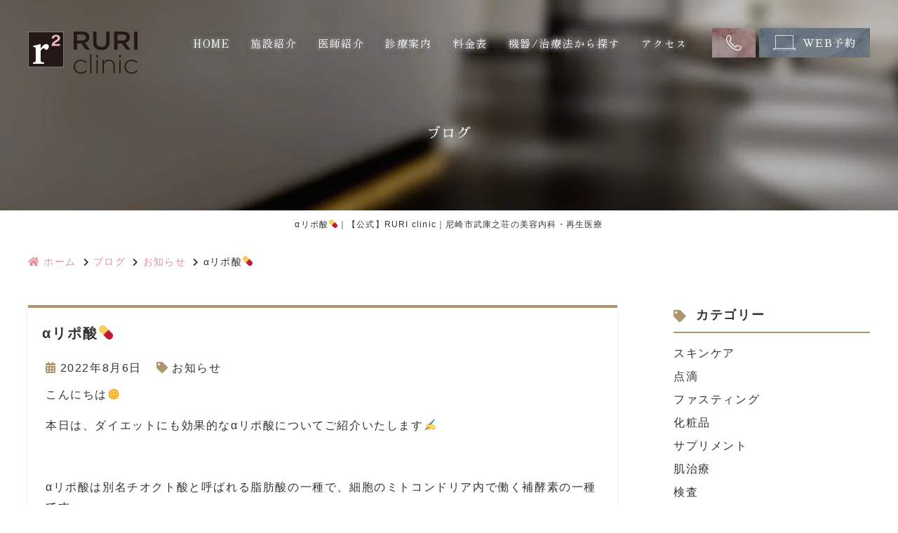

--- FILE ---
content_type: text/html; charset=UTF-8
request_url: https://ruriclinic.com/blog/%CE%B1%E3%83%AA%E3%83%9D%E9%85%B8%F0%9F%92%8A/
body_size: 13478
content:
<!doctype html>
<html lang="ja">
<head>
<!-- ▼Googleアナリティクス -->
<!-- Global site tag (gtag.js) - Google Analytics -->
<script async src="https://www.googletagmanager.com/gtag/js?id=UA-216470864-1"></script>
<script>
  window.dataLayer = window.dataLayer || [];
  function gtag(){dataLayer.push(arguments);}
  gtag('js', new Date());

  gtag('config', 'UA-216470864-1');
</script><!-- ▲Googleアナリティクス -->
	
<!-- Google Tag Manager -->
<script>(function(w,d,s,l,i){w[l]=w[l]||[];w[l].push({'gtm.start':
new Date().getTime(),event:'gtm.js'});var f=d.getElementsByTagName(s)[0],
j=d.createElement(s),dl=l!='dataLayer'?'&l='+l:'';j.async=true;j.src=
'https://www.googletagmanager.com/gtm.js?id='+i+dl;f.parentNode.insertBefore(j,f);
})(window,document,'script','dataLayer','GTM-KXCZB4Z');</script>
<!-- End Google Tag Manager -->
	
<meta charset="utf-8">
<title>αリポ酸&#x1f48a;｜【公式】RURI clinic｜尼崎市武庫之荘の美容内科・再生医療</title>
<meta name="description" content="αリポ酸&#x1f48a;。尼崎市武庫之荘駅から徒歩5分にあるRuri Clinicです。当院は患者様の気持ちに家族のように寄り添い、エイジングケア・再生医療・栄養療法など、幅広く対応いたします。また、あらゆる側面から総合的に診療し、健康的な美しさを維持するお手伝いをいたします。">
<meta name="keywords" content="RURI clinic,尼崎市武庫之荘,阪急武庫之荘駅,再生医療,美容内科">
<meta name="viewport" content="width=device-width,viewport-fit=cover">
<meta name="format-detection" content="telephone=no">

<!--css-->
<link rel="stylesheet" href="https://ruriclinic.com/wp/wp-content/themes/ruriclinic/css/reset.css" media="all">
<link rel="stylesheet" href="https://ruriclinic.com/wp/wp-content/themes/ruriclinic/css/fontawesome.min.css" media="all">
<link rel="stylesheet" href="https://ruriclinic.com/wp/wp-content/themes/ruriclinic/style.css" media="all">


<!-- favicon -->
<link rel="apple-touch-icon" sizes="180x180" href="https://ruriclinic.com/wp/wp-content/themes/ruriclinic/favicon/apple-touch-icon.png">
<link rel="icon" type="image/png" sizes="32x32" href="https://ruriclinic.com/wp/wp-content/themes/ruriclinic/favicon/favicon-32x32.png">
<link rel="icon" type="image/png" sizes="16x16" href="https://ruriclinic.com/wp/wp-content/themes/ruriclinic/favicon/favicon-16x16.png">
<link rel="mask-icon" href="https://ruriclinic.com/wp/wp-content/themes/ruriclinic/favicon/safari-pinned-tab.svg" color="#231815">
<link rel="shortcut icon" href="https://ruriclinic.com/wp/wp-content/themes/ruriclinic/favicon/favicon-32x32.png">
<meta name="msapplication-TileColor" content="#b91d47">
<meta name="theme-color" content="#ffffff">

<meta name='robots' content='max-image-preview:large' />
<link rel="alternate" type="application/rss+xml" title="RURI clinic &raquo; αリポ酸&#x1f48a; のコメントのフィード" href="https://ruriclinic.com/blog/%ce%b1%e3%83%aa%e3%83%9d%e9%85%b8%f0%9f%92%8a/feed/" />
<script type="text/javascript">
window._wpemojiSettings = {"baseUrl":"https:\/\/s.w.org\/images\/core\/emoji\/14.0.0\/72x72\/","ext":".png","svgUrl":"https:\/\/s.w.org\/images\/core\/emoji\/14.0.0\/svg\/","svgExt":".svg","source":{"concatemoji":"https:\/\/ruriclinic.com\/wp\/wp-includes\/js\/wp-emoji-release.min.js?ver=6.3.7"}};
/*! This file is auto-generated */
!function(i,n){var o,s,e;function c(e){try{var t={supportTests:e,timestamp:(new Date).valueOf()};sessionStorage.setItem(o,JSON.stringify(t))}catch(e){}}function p(e,t,n){e.clearRect(0,0,e.canvas.width,e.canvas.height),e.fillText(t,0,0);var t=new Uint32Array(e.getImageData(0,0,e.canvas.width,e.canvas.height).data),r=(e.clearRect(0,0,e.canvas.width,e.canvas.height),e.fillText(n,0,0),new Uint32Array(e.getImageData(0,0,e.canvas.width,e.canvas.height).data));return t.every(function(e,t){return e===r[t]})}function u(e,t,n){switch(t){case"flag":return n(e,"\ud83c\udff3\ufe0f\u200d\u26a7\ufe0f","\ud83c\udff3\ufe0f\u200b\u26a7\ufe0f")?!1:!n(e,"\ud83c\uddfa\ud83c\uddf3","\ud83c\uddfa\u200b\ud83c\uddf3")&&!n(e,"\ud83c\udff4\udb40\udc67\udb40\udc62\udb40\udc65\udb40\udc6e\udb40\udc67\udb40\udc7f","\ud83c\udff4\u200b\udb40\udc67\u200b\udb40\udc62\u200b\udb40\udc65\u200b\udb40\udc6e\u200b\udb40\udc67\u200b\udb40\udc7f");case"emoji":return!n(e,"\ud83e\udef1\ud83c\udffb\u200d\ud83e\udef2\ud83c\udfff","\ud83e\udef1\ud83c\udffb\u200b\ud83e\udef2\ud83c\udfff")}return!1}function f(e,t,n){var r="undefined"!=typeof WorkerGlobalScope&&self instanceof WorkerGlobalScope?new OffscreenCanvas(300,150):i.createElement("canvas"),a=r.getContext("2d",{willReadFrequently:!0}),o=(a.textBaseline="top",a.font="600 32px Arial",{});return e.forEach(function(e){o[e]=t(a,e,n)}),o}function t(e){var t=i.createElement("script");t.src=e,t.defer=!0,i.head.appendChild(t)}"undefined"!=typeof Promise&&(o="wpEmojiSettingsSupports",s=["flag","emoji"],n.supports={everything:!0,everythingExceptFlag:!0},e=new Promise(function(e){i.addEventListener("DOMContentLoaded",e,{once:!0})}),new Promise(function(t){var n=function(){try{var e=JSON.parse(sessionStorage.getItem(o));if("object"==typeof e&&"number"==typeof e.timestamp&&(new Date).valueOf()<e.timestamp+604800&&"object"==typeof e.supportTests)return e.supportTests}catch(e){}return null}();if(!n){if("undefined"!=typeof Worker&&"undefined"!=typeof OffscreenCanvas&&"undefined"!=typeof URL&&URL.createObjectURL&&"undefined"!=typeof Blob)try{var e="postMessage("+f.toString()+"("+[JSON.stringify(s),u.toString(),p.toString()].join(",")+"));",r=new Blob([e],{type:"text/javascript"}),a=new Worker(URL.createObjectURL(r),{name:"wpTestEmojiSupports"});return void(a.onmessage=function(e){c(n=e.data),a.terminate(),t(n)})}catch(e){}c(n=f(s,u,p))}t(n)}).then(function(e){for(var t in e)n.supports[t]=e[t],n.supports.everything=n.supports.everything&&n.supports[t],"flag"!==t&&(n.supports.everythingExceptFlag=n.supports.everythingExceptFlag&&n.supports[t]);n.supports.everythingExceptFlag=n.supports.everythingExceptFlag&&!n.supports.flag,n.DOMReady=!1,n.readyCallback=function(){n.DOMReady=!0}}).then(function(){return e}).then(function(){var e;n.supports.everything||(n.readyCallback(),(e=n.source||{}).concatemoji?t(e.concatemoji):e.wpemoji&&e.twemoji&&(t(e.twemoji),t(e.wpemoji)))}))}((window,document),window._wpemojiSettings);
</script>
<style type="text/css">
img.wp-smiley,
img.emoji {
	display: inline !important;
	border: none !important;
	box-shadow: none !important;
	height: 1em !important;
	width: 1em !important;
	margin: 0 0.07em !important;
	vertical-align: -0.1em !important;
	background: none !important;
	padding: 0 !important;
}
</style>
	<style id='classic-theme-styles-inline-css' type='text/css'>
/*! This file is auto-generated */
.wp-block-button__link{color:#fff;background-color:#32373c;border-radius:9999px;box-shadow:none;text-decoration:none;padding:calc(.667em + 2px) calc(1.333em + 2px);font-size:1.125em}.wp-block-file__button{background:#32373c;color:#fff;text-decoration:none}
</style>
<style id='global-styles-inline-css' type='text/css'>
body{--wp--preset--color--black: #000000;--wp--preset--color--cyan-bluish-gray: #abb8c3;--wp--preset--color--white: #ffffff;--wp--preset--color--pale-pink: #f78da7;--wp--preset--color--vivid-red: #cf2e2e;--wp--preset--color--luminous-vivid-orange: #ff6900;--wp--preset--color--luminous-vivid-amber: #fcb900;--wp--preset--color--light-green-cyan: #7bdcb5;--wp--preset--color--vivid-green-cyan: #00d084;--wp--preset--color--pale-cyan-blue: #8ed1fc;--wp--preset--color--vivid-cyan-blue: #0693e3;--wp--preset--color--vivid-purple: #9b51e0;--wp--preset--gradient--vivid-cyan-blue-to-vivid-purple: linear-gradient(135deg,rgba(6,147,227,1) 0%,rgb(155,81,224) 100%);--wp--preset--gradient--light-green-cyan-to-vivid-green-cyan: linear-gradient(135deg,rgb(122,220,180) 0%,rgb(0,208,130) 100%);--wp--preset--gradient--luminous-vivid-amber-to-luminous-vivid-orange: linear-gradient(135deg,rgba(252,185,0,1) 0%,rgba(255,105,0,1) 100%);--wp--preset--gradient--luminous-vivid-orange-to-vivid-red: linear-gradient(135deg,rgba(255,105,0,1) 0%,rgb(207,46,46) 100%);--wp--preset--gradient--very-light-gray-to-cyan-bluish-gray: linear-gradient(135deg,rgb(238,238,238) 0%,rgb(169,184,195) 100%);--wp--preset--gradient--cool-to-warm-spectrum: linear-gradient(135deg,rgb(74,234,220) 0%,rgb(151,120,209) 20%,rgb(207,42,186) 40%,rgb(238,44,130) 60%,rgb(251,105,98) 80%,rgb(254,248,76) 100%);--wp--preset--gradient--blush-light-purple: linear-gradient(135deg,rgb(255,206,236) 0%,rgb(152,150,240) 100%);--wp--preset--gradient--blush-bordeaux: linear-gradient(135deg,rgb(254,205,165) 0%,rgb(254,45,45) 50%,rgb(107,0,62) 100%);--wp--preset--gradient--luminous-dusk: linear-gradient(135deg,rgb(255,203,112) 0%,rgb(199,81,192) 50%,rgb(65,88,208) 100%);--wp--preset--gradient--pale-ocean: linear-gradient(135deg,rgb(255,245,203) 0%,rgb(182,227,212) 50%,rgb(51,167,181) 100%);--wp--preset--gradient--electric-grass: linear-gradient(135deg,rgb(202,248,128) 0%,rgb(113,206,126) 100%);--wp--preset--gradient--midnight: linear-gradient(135deg,rgb(2,3,129) 0%,rgb(40,116,252) 100%);--wp--preset--font-size--small: 13px;--wp--preset--font-size--medium: 20px;--wp--preset--font-size--large: 36px;--wp--preset--font-size--x-large: 42px;--wp--preset--spacing--20: 0.44rem;--wp--preset--spacing--30: 0.67rem;--wp--preset--spacing--40: 1rem;--wp--preset--spacing--50: 1.5rem;--wp--preset--spacing--60: 2.25rem;--wp--preset--spacing--70: 3.38rem;--wp--preset--spacing--80: 5.06rem;--wp--preset--shadow--natural: 6px 6px 9px rgba(0, 0, 0, 0.2);--wp--preset--shadow--deep: 12px 12px 50px rgba(0, 0, 0, 0.4);--wp--preset--shadow--sharp: 6px 6px 0px rgba(0, 0, 0, 0.2);--wp--preset--shadow--outlined: 6px 6px 0px -3px rgba(255, 255, 255, 1), 6px 6px rgba(0, 0, 0, 1);--wp--preset--shadow--crisp: 6px 6px 0px rgba(0, 0, 0, 1);}:where(.is-layout-flex){gap: 0.5em;}:where(.is-layout-grid){gap: 0.5em;}body .is-layout-flow > .alignleft{float: left;margin-inline-start: 0;margin-inline-end: 2em;}body .is-layout-flow > .alignright{float: right;margin-inline-start: 2em;margin-inline-end: 0;}body .is-layout-flow > .aligncenter{margin-left: auto !important;margin-right: auto !important;}body .is-layout-constrained > .alignleft{float: left;margin-inline-start: 0;margin-inline-end: 2em;}body .is-layout-constrained > .alignright{float: right;margin-inline-start: 2em;margin-inline-end: 0;}body .is-layout-constrained > .aligncenter{margin-left: auto !important;margin-right: auto !important;}body .is-layout-constrained > :where(:not(.alignleft):not(.alignright):not(.alignfull)){max-width: var(--wp--style--global--content-size);margin-left: auto !important;margin-right: auto !important;}body .is-layout-constrained > .alignwide{max-width: var(--wp--style--global--wide-size);}body .is-layout-flex{display: flex;}body .is-layout-flex{flex-wrap: wrap;align-items: center;}body .is-layout-flex > *{margin: 0;}body .is-layout-grid{display: grid;}body .is-layout-grid > *{margin: 0;}:where(.wp-block-columns.is-layout-flex){gap: 2em;}:where(.wp-block-columns.is-layout-grid){gap: 2em;}:where(.wp-block-post-template.is-layout-flex){gap: 1.25em;}:where(.wp-block-post-template.is-layout-grid){gap: 1.25em;}.has-black-color{color: var(--wp--preset--color--black) !important;}.has-cyan-bluish-gray-color{color: var(--wp--preset--color--cyan-bluish-gray) !important;}.has-white-color{color: var(--wp--preset--color--white) !important;}.has-pale-pink-color{color: var(--wp--preset--color--pale-pink) !important;}.has-vivid-red-color{color: var(--wp--preset--color--vivid-red) !important;}.has-luminous-vivid-orange-color{color: var(--wp--preset--color--luminous-vivid-orange) !important;}.has-luminous-vivid-amber-color{color: var(--wp--preset--color--luminous-vivid-amber) !important;}.has-light-green-cyan-color{color: var(--wp--preset--color--light-green-cyan) !important;}.has-vivid-green-cyan-color{color: var(--wp--preset--color--vivid-green-cyan) !important;}.has-pale-cyan-blue-color{color: var(--wp--preset--color--pale-cyan-blue) !important;}.has-vivid-cyan-blue-color{color: var(--wp--preset--color--vivid-cyan-blue) !important;}.has-vivid-purple-color{color: var(--wp--preset--color--vivid-purple) !important;}.has-black-background-color{background-color: var(--wp--preset--color--black) !important;}.has-cyan-bluish-gray-background-color{background-color: var(--wp--preset--color--cyan-bluish-gray) !important;}.has-white-background-color{background-color: var(--wp--preset--color--white) !important;}.has-pale-pink-background-color{background-color: var(--wp--preset--color--pale-pink) !important;}.has-vivid-red-background-color{background-color: var(--wp--preset--color--vivid-red) !important;}.has-luminous-vivid-orange-background-color{background-color: var(--wp--preset--color--luminous-vivid-orange) !important;}.has-luminous-vivid-amber-background-color{background-color: var(--wp--preset--color--luminous-vivid-amber) !important;}.has-light-green-cyan-background-color{background-color: var(--wp--preset--color--light-green-cyan) !important;}.has-vivid-green-cyan-background-color{background-color: var(--wp--preset--color--vivid-green-cyan) !important;}.has-pale-cyan-blue-background-color{background-color: var(--wp--preset--color--pale-cyan-blue) !important;}.has-vivid-cyan-blue-background-color{background-color: var(--wp--preset--color--vivid-cyan-blue) !important;}.has-vivid-purple-background-color{background-color: var(--wp--preset--color--vivid-purple) !important;}.has-black-border-color{border-color: var(--wp--preset--color--black) !important;}.has-cyan-bluish-gray-border-color{border-color: var(--wp--preset--color--cyan-bluish-gray) !important;}.has-white-border-color{border-color: var(--wp--preset--color--white) !important;}.has-pale-pink-border-color{border-color: var(--wp--preset--color--pale-pink) !important;}.has-vivid-red-border-color{border-color: var(--wp--preset--color--vivid-red) !important;}.has-luminous-vivid-orange-border-color{border-color: var(--wp--preset--color--luminous-vivid-orange) !important;}.has-luminous-vivid-amber-border-color{border-color: var(--wp--preset--color--luminous-vivid-amber) !important;}.has-light-green-cyan-border-color{border-color: var(--wp--preset--color--light-green-cyan) !important;}.has-vivid-green-cyan-border-color{border-color: var(--wp--preset--color--vivid-green-cyan) !important;}.has-pale-cyan-blue-border-color{border-color: var(--wp--preset--color--pale-cyan-blue) !important;}.has-vivid-cyan-blue-border-color{border-color: var(--wp--preset--color--vivid-cyan-blue) !important;}.has-vivid-purple-border-color{border-color: var(--wp--preset--color--vivid-purple) !important;}.has-vivid-cyan-blue-to-vivid-purple-gradient-background{background: var(--wp--preset--gradient--vivid-cyan-blue-to-vivid-purple) !important;}.has-light-green-cyan-to-vivid-green-cyan-gradient-background{background: var(--wp--preset--gradient--light-green-cyan-to-vivid-green-cyan) !important;}.has-luminous-vivid-amber-to-luminous-vivid-orange-gradient-background{background: var(--wp--preset--gradient--luminous-vivid-amber-to-luminous-vivid-orange) !important;}.has-luminous-vivid-orange-to-vivid-red-gradient-background{background: var(--wp--preset--gradient--luminous-vivid-orange-to-vivid-red) !important;}.has-very-light-gray-to-cyan-bluish-gray-gradient-background{background: var(--wp--preset--gradient--very-light-gray-to-cyan-bluish-gray) !important;}.has-cool-to-warm-spectrum-gradient-background{background: var(--wp--preset--gradient--cool-to-warm-spectrum) !important;}.has-blush-light-purple-gradient-background{background: var(--wp--preset--gradient--blush-light-purple) !important;}.has-blush-bordeaux-gradient-background{background: var(--wp--preset--gradient--blush-bordeaux) !important;}.has-luminous-dusk-gradient-background{background: var(--wp--preset--gradient--luminous-dusk) !important;}.has-pale-ocean-gradient-background{background: var(--wp--preset--gradient--pale-ocean) !important;}.has-electric-grass-gradient-background{background: var(--wp--preset--gradient--electric-grass) !important;}.has-midnight-gradient-background{background: var(--wp--preset--gradient--midnight) !important;}.has-small-font-size{font-size: var(--wp--preset--font-size--small) !important;}.has-medium-font-size{font-size: var(--wp--preset--font-size--medium) !important;}.has-large-font-size{font-size: var(--wp--preset--font-size--large) !important;}.has-x-large-font-size{font-size: var(--wp--preset--font-size--x-large) !important;}
.wp-block-navigation a:where(:not(.wp-element-button)){color: inherit;}
:where(.wp-block-post-template.is-layout-flex){gap: 1.25em;}:where(.wp-block-post-template.is-layout-grid){gap: 1.25em;}
:where(.wp-block-columns.is-layout-flex){gap: 2em;}:where(.wp-block-columns.is-layout-grid){gap: 2em;}
.wp-block-pullquote{font-size: 1.5em;line-height: 1.6;}
</style>
<link rel="https://api.w.org/" href="https://ruriclinic.com/wp-json/" /><link rel="alternate" type="application/json" href="https://ruriclinic.com/wp-json/wp/v2/posts/1790" /><link rel="EditURI" type="application/rsd+xml" title="RSD" href="https://ruriclinic.com/wp/xmlrpc.php?rsd" />
<meta name="generator" content="WordPress 6.3.7" />
<link rel="canonical" href="https://ruriclinic.com/blog/%ce%b1%e3%83%aa%e3%83%9d%e9%85%b8%f0%9f%92%8a/" />
<link rel='shortlink' href='https://ruriclinic.com/?p=1790' />
<link rel="alternate" type="application/json+oembed" href="https://ruriclinic.com/wp-json/oembed/1.0/embed?url=https%3A%2F%2Fruriclinic.com%2Fblog%2F%25ce%25b1%25e3%2583%25aa%25e3%2583%259d%25e9%2585%25b8%25f0%259f%2592%258a%2F" />
<link rel="alternate" type="text/xml+oembed" href="https://ruriclinic.com/wp-json/oembed/1.0/embed?url=https%3A%2F%2Fruriclinic.com%2Fblog%2F%25ce%25b1%25e3%2583%25aa%25e3%2583%259d%25e9%2585%25b8%25f0%259f%2592%258a%2F&#038;format=xml" />
<link rel="preload" href="https://ruriclinic.com/wp/wp-content/themes/ruriclinic/webfonts/fa-solid-900.woff2" as="font" type="font/woff2" crossorigin>
</head>

<body data-rsssl=1 class="post-template-default single single-post postid-1790 single-format-standard drawer drawer--right">
	
<!-- Google Tag Manager (noscript) -->
<noscript><iframe src="https://www.googletagmanager.com/ns.html?id=GTM-KXCZB4Z"
height="0" width="0" style="display:none;visibility:hidden"></iframe></noscript>
<!-- End Google Tag Manager (noscript) -->

<header class="header">
  <div class="header_inner">
    <div class="header_logo"><a href="https://ruriclinic.com"><img src="https://ruriclinic.com/wp/wp-content/themes/ruriclinic/images/logo.png" width="156" height="60" alt="RURI clinic"></a></div>
    <div class="nav_wrap innerNav">
      <div class="nav_logo sp"><a href="https://ruriclinic.com"><img src="https://ruriclinic.com/wp/wp-content/themes/ruriclinic/images/logo.png" alt="RURI clinic"></a></div>
      <button type="button" class="btn_tgl_menu sp"><span></span><span></span><span></span><i>MENU</i></button>
      <div class="tgl_menu_list">
        <nav class="innerNav">
          <ul>
            <li><a href="https://ruriclinic.com">HOME</a></li>
            <li class="nav_mega_menu">
              <p class="parent_menu">施設紹介</p>
              <div class="child_menu mega_menu_wrap">
                <div class="mega_menu_inner">
                  <ul>
<li><a href="https://ruriclinic.com/clinic/">医院概要</a></li>
<li><a href="https://ruriclinic.com/clinic/#link2">コンセプト</a></li>
<li><a href="https://ruriclinic.com/clinic/#link3">院内写真</a></li>
<li><a href="https://ruriclinic.com/first/">初診の方へ</a></li>
<!-- <li><a href="https://ruriclinic.com/first/#link2">当院のコロナ対策</a></li> -->
<li><a href="https://ruriclinic.com/news/">お知らせ</a></li>
<li><a href="https://ruriclinic.com/blog">ブログ</a></li>
<li><a href="https://www.instagram.com/ruri_clinic/?igshid=YmMyMTA2M2Y=" target="_blank" rel="noopener noreferrer">Instagram</a></li>
                  </ul>
                </div>
              </div>
            </li>
            <li class="nav_mega_menu">
              <p class="parent_menu">医師紹介</p>
              <div class="child_menu mega_menu_wrap">
                <div class="mega_menu_inner">
                  <ul>
<li><a href="https://ruriclinic.com/doctor/">スタッフ紹介</a></li>
<li><a href="https://ruriclinic.com/facilities/">関連施設紹介</a></li>
                  </ul>
                </div>
              </div>
            </li>
            <li class="nav_mega_menu">
                            <a class="pc" href="https://ruriclinic.com/cate_menu/medical">診療案内</a>
              <p class="parent_menu sp">診療案内</p>
              <div class="child_menu mega_menu_wrap">
                <div class="mega_menu_inner">
                  <ul>
                    <li class="sp"><a href="https://ruriclinic.com/cate_menu/medical">診療案内</a></li>
<li><a href="https://ruriclinic.com/menu/%e5%88%86%e5%ad%90%e6%a0%84%e9%a4%8a%e7%99%82%e6%b3%95/">分子栄養療法</a></li>
<li><a href="https://ruriclinic.com/menu/%e7%be%8e%e5%ae%b9%e5%86%85%e7%a7%91/">美容内科</a></li>
<li><a href="https://ruriclinic.com/menu/%e4%ba%88%e9%98%b2%e5%8c%bb%e7%99%82/">予防医療</a></li>
<li><a href="https://ruriclinic.com/menu/%e5%86%8d%e7%94%9f%e5%8c%bb%e7%99%82-2/">再生医療</a></li>
<li><a href="https://ruriclinic.com/menu/%e8%82%8c%e6%b2%bb%e7%99%82/">肌治療</a></li>
<li><a href="https://ruriclinic.com/menu/%e8%96%84%e6%af%9b%e6%b2%bb%e7%99%82/">薄毛治療</a></li>
<li><a href="https://ruriclinic.com/menu/%e8%84%b1%e6%af%9b/">脱毛</a></li>
                  </ul>
                </div>
              </div>
            </li>
            <li><a href="https://ruriclinic.com/price">料金表</a></li>
            <li class="nav_mega_menu">
                            <a class="pc" href="https://ruriclinic.com/cate_menu/treatment">機器/治療法から探す</a>
              <p class="parent_menu sp">機器/治療法から探す</p>
              <div class="child_menu mega_menu_wrap">
                <div class="mega_menu_inner">
                  <ul>
                    <li class="sp"><a href="https://ruriclinic.com/cate_menu/treatment">機器/治療法から探す</a></li>
<li><a href="/menu/分子栄養療法">分子栄養療法</a></li>
<li><a href="/menu/美容内科#ank01">ホルモン検査</a></li>
<li><a href="/menu/予防医療#link4">重金属検査</a></li>
<li><a href="/menu/予防医療#link6">認知症スクリーニング検査</a></li>
<li><a href="/menu/予防医療#link7">副腎疲労検査</a></li>
<li><a href="/menu/再生医療-2#link2">ヒト幹細胞上清療法</a></li>
<li><a href="/menu/再生医療-2#link3">スーパーPRP療法</a></li>
<li><a href="https://ruriclinic.com/menu/%e7%82%b9%e6%bb%b4%e7%99%82%e6%b3%95/">点滴療法</a></li>
<li><a href="https://ruriclinic.com/menu/%e5%90%84%e5%86%8d%e7%94%9f%e5%8c%bb%e7%99%82/">各再生医療</a></li>
<li><a href="https://ruriclinic.com/menu/%e3%83%8f%e3%82%a4%e3%83%89%e3%83%a9%e3%83%95%e3%82%a7%e3%82%a4%e3%82%b7%e3%83%a3%e3%83%ab/">ハイドラフェイシャル</a></li>
<li><a href="https://ruriclinic.com/menu/%e3%83%94%e3%83%bc%e3%83%aa%e3%83%b3%e3%82%b0/">ピーリング</a></li>
<li><a href="https://ruriclinic.com/menu/%e3%82%b5%e3%83%aa%e3%83%81%e3%83%ab%e9%85%b8%e3%83%94%e3%83%bc%e3%83%aa%e3%83%b3%e3%82%b0/">サリチル酸ピーリング</a></li>
<li><a href="https://ruriclinic.com/menu/%e3%83%a1%e3%82%bd%e3%83%8aj%e3%83%95%e3%82%a7%e3%82%a4%e3%82%b7%e3%83%a3%e3%83%ab/">メソナJフェイシャル</a></li>
<li><a href="https://ruriclinic.com/menu/%e3%83%94%e3%82%b3%e3%82%b7%e3%83%a5%e3%82%a2/">ピコシュア</a></li>
<li><a href="https://ruriclinic.com/menu/%e3%83%a1%e3%82%bd%e3%82%ac%e3%83%b3%ef%bc%9a%e7%be%8e%e8%82%8c%ef%bc%8f%e8%96%84%e6%af%9b/">メソガン：美肌/薄毛</a></li>
<li><a href="https://ruriclinic.com/menu/%e3%83%80%e3%83%bc%e3%83%9e%e3%83%9a%e3%83%b34/">ダーマペン4</a></li>
<li><a href="https://ruriclinic.com/menu/%e3%83%9c%e3%83%88%e3%83%83%e3%82%af%e3%82%b9/">ボトックス</a></li>
<li><a href="https://ruriclinic.com/menu/%e3%82%b9%e3%83%86%e3%82%a3%e3%83%a0%e3%82%b7%e3%83%a5%e3%82%a2/">スティムシュア</a></li>
<li><a href="https://ruriclinic.com/menu/%e3%83%a1%e3%83%87%e3%82%a3%e3%82%ab%e3%83%ab%e3%83%80%e3%82%a4%e3%82%a8%e3%83%83%e3%83%88/">メディカルダイエット</a></li>
<li><a href="https://ruriclinic.com/menu/%e3%82%a6%e3%83%ab%e3%83%88%e3%83%a9%e3%82%bb%e3%83%abq%ef%bc%8b/">ウルトラセルQ+</a></li>
                  </ul>
                </div>
              </div>
            </li>
            <li><a href="https://ruriclinic.com/access">アクセス</a></li>
          </ul>
        </nav>
      </div>

            <div class="header_address pc">
        <a class="header_tel" href="tel:06-6436-7000" onClick="gtag('event','action-tel_option', {'event_category':'tel','event_label':'TEL_その他'})"><img src="https://ruriclinic.com/wp/wp-content/themes/ruriclinic/images/tel.svg" width="22" height="22" alt="06-6436-7000"></a>        <a class="header_web" href="https://connect.kireipass.jp/clinics/ruriclinic/menus?kc_source=HP" target="_blank" onClick="gtag('event','click-web_yoyaku_pc', {'event_category':'web_yoyaku','event_label':'WEB予約'})"><img src="https://ruriclinic.com/wp/wp-content/themes/ruriclinic/images/pc.svg" width="32" height="22" alt="">WEB予約</a>      </div>
          </div>
    <div class="btn_area sp">
      <ul>
        <li class="btn btn_tel"><a href="tel:06-6436-7000" onClick="gtag('event','tap-tel_sp', {'event_category':'tel','event_label':'TEL'})"><i class="fas fa-phone" aria-hidden="true"></i>電話する</a></li>        <li class="btn btn_yoyaku"><a href="https://connect.kireipass.jp/clinics/ruriclinic/menus?kc_source=HP" target="_blank" onClick="gtag('event','tap-web_yoyaku_sp', {'event_category':'web_yoyaku','event_label':'WEB予約'})"><i class="fas fa-check-circle" aria-hidden="true"></i>WEB予約</a></li>        <li class="btn btn_access"><a href="https://ruriclinic.com/access"><i class="fas fa-map-marker-alt" aria-hidden="true"></i>アクセス</a></li>
      </ul>
    </div>
	<div class="btn_area_sns sp">
      <ul>
		<li class="btn btn_insta"><a href="https://www.instagram.com/ruri_clinic/?igshid=YmMyMTA2M2Y=" target="_blank"><i class="fas fa-heart"></i>Instagram</a></li>
		  <li class="btn btn_line_sns"><a href="https://liff.line.me/1645278921-kWRPP32q/?accountId=103loyum" target="_blank"><i class="fas fa-comment"></i>LINE</a></li>
      </ul>
    </div>
  </div>
</header>
<section id="mainvisual">
  <div class="inner">
    <div class="mainvisual_headline">
      <p class="headline">ブログ</p>
    </div>
  </div>
</section>
<h1>αリポ酸&#x1f48a;｜【公式】RURI clinic｜尼崎市武庫之荘の美容内科・再生医療</h1>
<main>
  <ol itemscope="" itemtype="https://schema.org/BreadcrumbList" class="breadcrumbs clearfix">
<li itemprop="itemListElement" itemscope itemtype="https://schema.org/ListItem"><a href="https://ruriclinic.com" itemprop="item"><span itemprop="name"><i class="fa fa-home"></i>ホーム</span></a><meta itemprop="position" content="1"></li>
<li itemprop="itemListElement" itemscope itemtype="https://schema.org/ListItem"><a href="https://ruriclinic.com/blog/" itemprop="item"><span itemprop="name">ブログ</span></a><meta itemprop="position" content="3"></li>
<li itemprop="itemListElement" itemscope itemtype="https://schema.org/ListItem"><a href="https://ruriclinic.com/category/news/" itemprop="item"><span itemprop="name">お知らせ</span></a><meta itemprop="position" content="3"></li>
<li itemprop="itemListElement" itemscope itemtype="https://schema.org/ListItem"><span itemprop="name">αリポ酸&#x1f48a;</span><meta itemprop="position" content="3"></li>
</ol><!-- /.breadcrumbs -->

  <div id="contents" class="subPage clearfix">

<div id="contents_left">
<article class="blog_box">
<h2 class="blog_tit">αリポ酸&#x1f48a;</h2>
<div class="blog_content">
<ul class="blog_class">
<li><i class="far fa-calendar-alt"></i>2022年8月6日</li>
<li><i class="fas fa-tag"></i><a href="https://ruriclinic.com/category/news/">お知らせ</a></li>
</ul>
<div class="blog_text subPage_sec">
<p><span style="font-size: 12pt;">こんにちは&#x1f31e;</span></p>
<p><span style="font-size: 12pt;">本日は、ダイエットにも効果的なαリポ酸についてご紹介いたします&#x270d;</span></p>
<p>&nbsp;</p>
<p><span style="font-size: 12pt;">αリポ酸は別名チオクト酸と呼ばれる脂肪酸の一種で、細胞のミトコンドリア内で働く補酵素の一種です。</span></p>
<p><span style="font-size: 12pt;">60兆個存在する細胞すべてに存在する成分で、糖質の代謝や抗酸化物質としても働き、代謝に欠かせない栄養素の一つです&#x2728;</span></p>
<p><span style="font-size: 12pt;">αリポ酸は、レバー、ほうれん草、にんじん、トマト、ブロッコリーなどの食品に含まれていたり、人間の体内でも生成されていますが、その量はいずれも極微量です。</span></p>
<p><span style="font-size: 12pt;">また、α-リポ酸は年齢、特に30～40歳頃から著しく低下することが知られており、結果的に新陳代謝が少なく なり、いわゆる「中年太り」の原因となります。</span></p>
<p><span style="font-size: 12pt;">そこで、減少したαリポ酸を補う事で体脂肪の増加を抑え、ダイエット効果が期待できます&#x1f4aa;</span></p>
<p><span style="font-size: 12pt;">ボディビルダーが体脂肪率減少を期待して　αリポ酸を注射して激しいウエイトト レーニングに励むということも知られています。</span></p>
<p>&nbsp;</p>
<p>また、ダイエット効果以外にも抗酸化作用やデトックス作用、パフォーマンスアップも期待できる成分になります。</p>
<p>その効果について詳しく説明していきます&#x1f4a1;</p>
<p>&nbsp;</p>
<p><span style="font-size: 12pt;">●抗酸化力</span></p>
<p><span style="font-size: 12pt;">αリポ酸は、生活習慣病や老化の原因となる体内で発生する活性酸素の増加を抑制し、細胞の 酸化を防いでくれます。</span></p>
<p><span style="font-size: 12pt;">その結果、糖尿病をはじめさまざまな生活習慣病の予防となるだけでなく、肌を若く保つこと（アンチエイジング） にも効果が期待できます。</span></p>
<p><span style="font-size: 12pt;">同じように抗酸化力を持つ成分であるビタミンCやビタミンEの約400倍の抗酸化力があるといわれています。</span></p>
<p><span style="font-size: 12pt;">また、αリポ酸には、抗酸化作用を持つビタミンCやビタミンE、コエンザイムQ10などの他の成分が、活性酸素と戦って抗酸化力を失ってしまったとき、その力を回復させる働きもあります&#x1f607;</span></p>
<p>&nbsp;</p>
<p><span id="i-3" style="font-size: 12pt;">●解毒作用（デトックス）</span></p>
<p><span style="font-size: 12pt;">αリポ酸は重金属をキレート（包み込んで体外に出す働き）し排出をサポートしてくれます。</span></p>
<p><span style="font-size: 12pt;">魚&#x1f41f;などを食べることで体内に蓄積される水銀などの有機物質は、脂肪を分解しにくい体質へと変えていきますが、</span><span style="font-size: 12pt;">αリポ酸は水銀を体外へ排出させる働きがあるので、脂肪の付きにくい体質へと改善してくれます&#x1f4aa;。</span></p>
<p>&nbsp;</p>
<p><span style="font-size: 12pt;">●糖質&#x1f369;</span></p>
<p><span style="font-size: 12pt;">αリポ酸は、エネルギーの材料となる糖質・脂質・たんぱく質のうち、もっともエネルギーになりやすい糖質の代謝に深く関わっています。</span></p>
<p><span style="font-size: 12pt;">糖質は、パンやご飯、麺類などの炭水化物から摂取することができます。糖質は吸収されやすい成分であるため、素早くエネルギーとして利用することができるという長所があります。</span></p>
<p><span style="font-size: 12pt;">しかし、糖質を摂りすぎてしまうと、糖化反応が引き起こされることがあります。</span></p>
<p><span style="font-size: 12pt;">糖化とは、たんぱく質が糖と結びつき、老化の原因となる物質AGEs（エージーイーズ）をつくり出す現象です。</span></p>
<p><span style="font-size: 12pt;">食品の場合は、糖化反応を利用することによって、こんｔがりとした焼き色を付ける・風味を出すといったことができます。</span></p>
<p><span style="font-size: 12pt;">しかし、体内で糖化が起こると、肌の場合は弾力を失って硬くなったり、くすんで見えたりするなど、老化現象を引き起こします。</span></p>
<p><span style="font-size: 12pt;">糖化を防ぐためには、糖質を摂りすぎないことに加え、糖質を効率よくエネルギーとして代謝する必要があります。</span></p>
<p><span style="font-size: 12pt;">αリポ酸は、糖質をスムーズに代謝することによって糖化を抑えてくれます。</span></p>
<p>&nbsp;</p>
<p><span style="font-size: 12pt;">●エネルギー&#x1f4aa;</span></p>
<p><span style="font-size: 12pt;">αリポ酸が不足すると、エネルギーがつくられにくくなるため、疲れやすくなったり、また、ある種の病気を引き起こしやすくなったりします。</span></p>
<p><span style="font-size: 12pt;">そのため、体内での生成に頼るだけではなく、</span><span style="font-size: 12pt;">効率良く補えるよう、αリポ酸を配合したサプリメントや点滴をおすすめしております。</span></p>
<p><span style="font-size: 12pt;">αリポ酸が十分に補給されると、エネルギーが効率よく生み出され、老化を防ぎ、病気に負けない元気な体を保つことができます。</span></p>
<p>&nbsp;</p>
<p>&nbsp;</p>
<p><span style="font-size: 12pt;">患者様やスタッフもαリポ酸を飲み始めてから体重が落ちたという声が多いです&#x1f497;</span></p>
<p>肌の衰えが気になる/<span style="font-size: 12pt;">体脂肪がきになる（加齢とともに太ってきた）/身体が疲れやすい/顔や手がむくむ/冷え症で手足が冷たい/しみ・くすみが気になる</span></p>
<p>このような症状が気になる方にぜひおすすめです！</p>
<p><span style="font-size: 12pt;">当院では、αリポ酸のサプリメントや点滴もございますので、一度試して見られてください&#x1f60a;</span></p>
<p>&nbsp;</p>
</div>
</div>
</article><!-- .blog_box -->
</div>

<div id="contents_right">
<!-- ▼.side_area -->
<div class="side_area">

<div class="side_box">
	<p class="side_title"><i class="fa fa-tag"></i>カテゴリー</p>
	<ul class="side_blog_category">
	<li><a href="https://ruriclinic.com/category/%e3%82%b9%e3%82%ad%e3%83%b3%e3%82%b1%e3%82%a2/" title="スキンケア" >スキンケア</a></li><li><a href="https://ruriclinic.com/category/%e7%82%b9%e6%bb%b4/" title="点滴" >点滴</a></li><li><a href="https://ruriclinic.com/category/%e3%83%95%e3%82%a1%e3%82%b9%e3%83%86%e3%82%a3%e3%83%b3%e3%82%b0/" title="ファスティング" >ファスティング</a></li><li><a href="https://ruriclinic.com/category/%e5%8c%96%e7%b2%a7%e5%93%81/" title="化粧品" >化粧品</a></li><li><a href="https://ruriclinic.com/category/%e3%82%b5%e3%83%97%e3%83%aa%e3%83%a1%e3%83%b3%e3%83%88/" title="サプリメント" >サプリメント</a></li><li><a href="https://ruriclinic.com/category/hadatiryou/" title="肌治療" >肌治療</a></li><li><a href="https://ruriclinic.com/category/%e6%a4%9c%e6%9f%bb/" title="検査" >検査</a></li><li><a href="https://ruriclinic.com/category/%e3%83%8f%e3%82%a4%e3%83%89%e3%83%a9%e3%83%95%e3%82%a7%e3%82%a4%e3%82%b7%e3%83%a3%e3%83%ab/" title="ハイドラフェイシャル" >ハイドラフェイシャル</a></li><li><a href="https://ruriclinic.com/category/news/" title="お知らせ" >お知らせ</a></li>	</ul>
</div>
<div class="side_box">
	<p class="side_title"><i class="fa fa-rss" aria-hidden="true"></i>最近の投稿</p>
	<ul>
		<li><a href='https://ruriclinic.com/blog/1%e6%9c%88%e3%82%ad%e3%83%a3%e3%83%b3%e3%83%9a%e3%83%bc%e3%83%b3%f0%9f%8e%8d%e2%9c%a8/'>1月キャンペーン&#x1f38d;&#x2728;</a></li>
	<li><a href='https://ruriclinic.com/blog/%e9%a3%b2%e3%82%80%e3%83%95%e3%83%ac%e3%82%b0%e3%83%a9%e3%83%b3%e3%82%b9%e3%82%b5%e3%83%97%e3%83%aa%f0%9f%8c%bc%e3%81%8c%e3%81%82%e3%82%8b%e3%81%ae%e3%81%af%e3%81%94%e5%ad%98%e7%9f%a5%e3%81%a7/'>飲むフレグランスサプリ&#x1f33c;があるのはご存知ですか？</a></li>
	<li><a href='https://ruriclinic.com/blog/2025%e5%b9%b412%e6%9c%88%e3%82%ad%e3%83%a3%e3%83%b3%e3%83%9a%e3%83%bc%e3%83%b3%f0%9f%8e%84%e2%9c%a8/'>2025年12月キャンペーン&#x1f384;&#x2728;</a></li>
	<li><a href='https://ruriclinic.com/blog/%e3%81%97%e3%81%a4%e3%81%93%e3%81%84%e8%82%9d%e6%96%91%e3%83%bb%e3%82%b7%e3%83%9f%e3%81%8c%e3%81%9f%e3%81%a3%e3%81%9f1%e3%83%b6%e6%9c%88%e3%81%a7%e8%96%84%e3%81%8f%e3%81%aa%e3%82%8b%ef%bc%81%ef%bc%9f/'>しつこい肝斑・シミがたった1ヶ月で薄くなる！？&#x1f633;&#x2728;</a></li>
	<li><a href='https://ruriclinic.com/blog/%e5%ad%90%e3%81%a9%e3%82%82%e3%81%ae%e3%82%b5%e3%83%97%e3%83%aa%e3%80%81%e3%81%a9%e3%81%86%e8%80%83%e3%81%88%e3%82%8b%ef%bc%9f/'>子どものサプリ、どう考える？</a></li>
	</ul>
</div>
<div class="side_box">
	<p class="side_title"><i class="fa fa-calendar"></i>月別アーカイブ</p>
	<ul>
		<li><a href='https://ruriclinic.com/2025/12/'>2025年12月</a></li>
	<li><a href='https://ruriclinic.com/2025/11/'>2025年11月</a></li>
	<li><a href='https://ruriclinic.com/2025/10/'>2025年10月</a></li>
	<li><a href='https://ruriclinic.com/2025/09/'>2025年9月</a></li>
	<li><a href='https://ruriclinic.com/2025/08/'>2025年8月</a></li>
	<li><a href='https://ruriclinic.com/2025/07/'>2025年7月</a></li>
	<li><a href='https://ruriclinic.com/2025/06/'>2025年6月</a></li>
	<li><a href='https://ruriclinic.com/2025/02/'>2025年2月</a></li>
	<li><a href='https://ruriclinic.com/2025/01/'>2025年1月</a></li>
	<li><a href='https://ruriclinic.com/2024/10/'>2024年10月</a></li>
	<li><a href='https://ruriclinic.com/2024/07/'>2024年7月</a></li>
	<li><a href='https://ruriclinic.com/2024/06/'>2024年6月</a></li>
	<li><a href='https://ruriclinic.com/2024/05/'>2024年5月</a></li>
	<li><a href='https://ruriclinic.com/2024/04/'>2024年4月</a></li>
	<li><a href='https://ruriclinic.com/2024/03/'>2024年3月</a></li>
	<li><a href='https://ruriclinic.com/2024/02/'>2024年2月</a></li>
	<li><a href='https://ruriclinic.com/2023/12/'>2023年12月</a></li>
	<li><a href='https://ruriclinic.com/2023/10/'>2023年10月</a></li>
	<li><a href='https://ruriclinic.com/2023/09/'>2023年9月</a></li>
	<li><a href='https://ruriclinic.com/2023/08/'>2023年8月</a></li>
	<li><a href='https://ruriclinic.com/2023/07/'>2023年7月</a></li>
	<li><a href='https://ruriclinic.com/2023/06/'>2023年6月</a></li>
	<li><a href='https://ruriclinic.com/2023/05/'>2023年5月</a></li>
	<li><a href='https://ruriclinic.com/2023/04/'>2023年4月</a></li>
	<li><a href='https://ruriclinic.com/2023/03/'>2023年3月</a></li>
	<li><a href='https://ruriclinic.com/2023/02/'>2023年2月</a></li>
	<li><a href='https://ruriclinic.com/2023/01/'>2023年1月</a></li>
	<li><a href='https://ruriclinic.com/2022/12/'>2022年12月</a></li>
	<li><a href='https://ruriclinic.com/2022/11/'>2022年11月</a></li>
	<li><a href='https://ruriclinic.com/2022/10/'>2022年10月</a></li>
	<li><a href='https://ruriclinic.com/2022/09/'>2022年9月</a></li>
	<li><a href='https://ruriclinic.com/2022/08/'>2022年8月</a></li>
	<li><a href='https://ruriclinic.com/2022/07/'>2022年7月</a></li>
	<li><a href='https://ruriclinic.com/2022/06/'>2022年6月</a></li>
	<li><a href='https://ruriclinic.com/2022/03/'>2022年3月</a></li>
	</ul>
</div>

</div>
<!-- ▲.side_area -->
</div>
  </div>
</main>

<footer class="footer">
  <div class="footer_info">
    <div class="footer_info_left">
      <div class="footer_info_logo"><a href="https://ruriclinic.com"><img src="https://ruriclinic.com/wp/wp-content/themes/ruriclinic/images/logo.png" width="156" height="60" alt="RURI clinic"></a></div>
      <dl class="footer_info_overview">
        <dt>ADDRESS</dt>
        <dd class="footer_info_ad">〒661-0035 <br>兵庫県尼崎市武庫之荘1丁目18-6 <br>武庫之荘メディカルキューブⅡ 2階</dd>
                <dt>TEL</dt>
        <dd><a class="cmn_tel" href="tel:06-6436-7000" onClick="gtag('event','action-tel_option', {'event_category':'tel','event_label':'TEL_その他'})">06-6436-7000</a></dd>
                <dt>MEDICAL</dt>
        <dd>美容内科・予防医療・再生医療・美容皮膚科</dd>
      </dl>
      <div class="schedule">
  <!-- ▼tableループ開始 -->
    <table class="tb01">
    <tr>
      <th>診療時間</th>
      <td>月</td>
      <td>火</td>
      <td>水</td>
      <td>木</td>
      <td>金</td>
      <td>土</td>
      <td>日</td>
    </tr>
        <tr>
      <th class="center">09:30-17:00</th>
      <td>○</td>
      <td>○</td>
      <td>○</td>
      <td>○</td>
      <td>○</td>
      <td>●</td>
      <td>／</td>
    </tr>
      </table>
    <!-- ▲tableループ閉じ -->

  <!-- ▼補足 -->
    <div class="schedule_note">
    <p>●:9:00-15:00</p>
    <p>休診日：日曜・祝日</p>
    </div>
    <!-- ▲補足 -->
</div><!-- .schedule -->
    </div>
    <div class="footer_info_right">
            <div class="footer_info_map"><iframe src="https://www.google.com/maps/embed?pb=!1m18!1m12!1m3!1d3278.0613473122576!2d135.3860471313879!3d34.75404742525329!2m3!1f0!2f0!3f0!3m2!1i1024!2i768!4f13.1!3m3!1m2!1s0x6000f1aedd11fd7f%3A0x29e6ff9a69594af0!2sRURI%20clinic!5e0!3m2!1sja!2sjp!4v1656040738614!5m2!1sja!2sjp" width="600" height="450" style="border:0;" allowfullscreen="" loading="lazy" referrerpolicy="no-referrer-when-downgrade"></iframe></div>
            <div class="footer_info_access">
        <p class="footer_info_access_text">阪急武庫之荘駅より徒歩5分</p>
                <a class="cmn_mapBtn" href="https://www.google.com/maps?ll=34.754043,135.390532&z=16&t=m&hl=ja&gl=JP&mapclient=embed&q=%E3%80%92661-0035+%E5%85%B5%E5%BA%AB%E7%9C%8C%E5%B0%BC%E5%B4%8E%E5%B8%82%E6%AD%A6%E5%BA%AB%E4%B9%8B%E8%8D%98%EF%BC%91%E4%B8%81%E7%9B%AE%EF%BC%91%EF%BC%98%E2%88%92%EF%BC%96" target="_blank" rel="noopener noreferrer">Google Map</a>
              </div>
    </div>
  </div><!-- .footer_info -->

  <!--<div class="footer_btnArea">
    <div class="footer_btnArea_inner">
      <a class="footer_btnArea_btn" href="https://ruriclinic.com/blog">
        <span class="footer_btnArea_btn_titEn">Blog</span>
        <span class="footer_btnArea_btn_tit">ブログ</span>
        <span class="footer_btnArea_btn_text">More</span>
      </a>
            <a class="footer_btnArea_btn" href="https://www.instagram.com/ruri_clinic/?igshid=YmMyMTA2M2Y=" target="_blank" rel="noopener noreferrer">
        <span class="footer_btnArea_btn_titEn">Instagram</span>
        <span class="footer_btnArea_btn_tit">インスタグラム</span>
        <span class="footer_btnArea_btn_text">More</span>
      </a>
          </div>
  </div>--><!-- .footer_btnArea -->

  <div class="footer_navWrap">

    <div class="footer_nav">
      <div class="footer_nav_flex innerNav">
        <div class="footer_nav_col">
          <ul class="footer_nav_list">
            <li><a href="https://ruriclinic.com">HOME</a></li>
            <li><a href="https://ruriclinic.com/access">アクセス</a></li>
            <li><a href="https://ruriclinic.com/price">料金表</a></li>
          </ul>
        </div>
        <div class="footer_nav_col">
          <p class="footer_nav_tit">施設紹介</p>
          <ul class="footer_nav_list">
<li><a href="https://ruriclinic.com/clinic/">医院概要</a></li>
<li><a href="https://ruriclinic.com/clinic/#link2">コンセプト</a></li>
<li><a href="https://ruriclinic.com/clinic/#link3">院内写真</a></li>
<li><a href="https://ruriclinic.com/first/">初診の方へ</a></li>
<!-- <li><a href="https://ruriclinic.com/first/#link2">当院のコロナ対策</a></li> -->
<li><a href="https://ruriclinic.com/news/">お知らせ</a></li>
<li><a href="https://ruriclinic.com/blog">ブログ</a></li>
<li><a href="https://www.instagram.com/ruri_clinic/?igshid=YmMyMTA2M2Y=" target="_blank" rel="noopener noreferrer">Instagram</a></li>
          </ul>
        </div>
        <div class="footer_nav_col">
          <p class="footer_nav_tit">医師紹介</p>
          <ul class="footer_nav_list">
<li><a href="https://ruriclinic.com/doctor/">スタッフ紹介</a></li>
<li><a href="https://ruriclinic.com/facilities/">関連施設紹介</a></li>
          </ul>
                    <p class="footer_nav_tit"><a href="https://ruriclinic.com/cate_menu/medical">診療案内</a></p>
          <ul class="footer_nav_list">
<li><a href="https://ruriclinic.com/menu/%e5%88%86%e5%ad%90%e6%a0%84%e9%a4%8a%e7%99%82%e6%b3%95/">分子栄養療法</a></li>
<li><a href="https://ruriclinic.com/menu/%e7%be%8e%e5%ae%b9%e5%86%85%e7%a7%91/">美容内科</a></li>
<li><a href="https://ruriclinic.com/menu/%e4%ba%88%e9%98%b2%e5%8c%bb%e7%99%82/">予防医療</a></li>
<li><a href="https://ruriclinic.com/menu/%e5%86%8d%e7%94%9f%e5%8c%bb%e7%99%82-2/">再生医療</a></li>
<li><a href="https://ruriclinic.com/menu/%e8%82%8c%e6%b2%bb%e7%99%82/">肌治療</a></li>
<li><a href="https://ruriclinic.com/menu/%e8%96%84%e6%af%9b%e6%b2%bb%e7%99%82/">薄毛治療</a></li>
<li><a href="https://ruriclinic.com/menu/%e8%84%b1%e6%af%9b/">脱毛</a></li>
          </ul>
        </div>

        <div class="footer_nav_col">
                    <p class="footer_nav_tit"><a href="https://ruriclinic.com/cate_menu/treatment">機器/治療法から探す</a></p>
          <ul class="footer_nav_list">
<li><a href="/menu/分子栄養療法">分子栄養療法</a></li>
<li><a href="/menu/美容内科#ank01">ホルモン検査</a></li>
<li><a href="/menu/予防医療#link4">重金属検査</a></li>
<li><a href="/menu/予防医療#link6">認知症スクリーニング検査</a></li>
<li><a href="/menu/予防医療#link7">副腎疲労検査</a></li>
<li><a href="/menu/再生医療-2#link2">ヒト幹細胞上清療法</a></li>
<li><a href="/menu/再生医療-2#link3">スーパーPRP療法</a></li>
<li><a href="https://ruriclinic.com/menu/%e7%82%b9%e6%bb%b4%e7%99%82%e6%b3%95/">点滴療法</a></li>
<li><a href="https://ruriclinic.com/menu/%e5%90%84%e5%86%8d%e7%94%9f%e5%8c%bb%e7%99%82/">各再生医療</a></li>
<li><a href="https://ruriclinic.com/menu/%e3%83%8f%e3%82%a4%e3%83%89%e3%83%a9%e3%83%95%e3%82%a7%e3%82%a4%e3%82%b7%e3%83%a3%e3%83%ab/">ハイドラフェイシャル</a></li>
<li><a href="https://ruriclinic.com/menu/%e3%83%94%e3%83%bc%e3%83%aa%e3%83%b3%e3%82%b0/">ピーリング</a></li>
<li><a href="https://ruriclinic.com/menu/%e3%82%b5%e3%83%aa%e3%83%81%e3%83%ab%e9%85%b8%e3%83%94%e3%83%bc%e3%83%aa%e3%83%b3%e3%82%b0/">サリチル酸ピーリング</a></li>
<li><a href="https://ruriclinic.com/menu/%e3%83%a1%e3%82%bd%e3%83%8aj%e3%83%95%e3%82%a7%e3%82%a4%e3%82%b7%e3%83%a3%e3%83%ab/">メソナJフェイシャル</a></li>
<li><a href="https://ruriclinic.com/menu/%e3%83%94%e3%82%b3%e3%82%b7%e3%83%a5%e3%82%a2/">ピコシュア</a></li>
<li><a href="https://ruriclinic.com/menu/%e3%83%a1%e3%82%bd%e3%82%ac%e3%83%b3%ef%bc%9a%e7%be%8e%e8%82%8c%ef%bc%8f%e8%96%84%e6%af%9b/">メソガン：美肌/薄毛</a></li>
<li><a href="https://ruriclinic.com/menu/%e3%83%80%e3%83%bc%e3%83%9e%e3%83%9a%e3%83%b34/">ダーマペン4</a></li>
<li><a href="https://ruriclinic.com/menu/%e3%83%9c%e3%83%88%e3%83%83%e3%82%af%e3%82%b9/">ボトックス</a></li>
<li><a href="https://ruriclinic.com/menu/%e3%82%b9%e3%83%86%e3%82%a3%e3%83%a0%e3%82%b7%e3%83%a5%e3%82%a2/">スティムシュア</a></li>
<li><a href="https://ruriclinic.com/menu/%e3%83%a1%e3%83%87%e3%82%a3%e3%82%ab%e3%83%ab%e3%83%80%e3%82%a4%e3%82%a8%e3%83%83%e3%83%88/">メディカルダイエット</a></li>
<li><a href="https://ruriclinic.com/menu/%e3%82%a6%e3%83%ab%e3%83%88%e3%83%a9%e3%82%bb%e3%83%abq%ef%bc%8b/">ウルトラセルQ+</a></li>
          </ul>
        </div>
      </div>
    </div><!-- .footer_navi -->

    <div class="footer_clinic">
      <div class="footer_clinic_logo"><a href="https://ruriclinic.com"><img src="https://ruriclinic.com/wp/wp-content/themes/ruriclinic/images/logo_white.png" width="159" height="60" alt="RURI clinic"></a></div>
      <div class="footer_clinic_flex">
        <address class="footer_clinic_address">
          <p class="footer_clinic_ad">〒661-0035 <br>兵庫県尼崎市武庫之荘1丁目18-6 <br>武庫之荘メディカルキューブⅡ 2階</p>
                    <a class="cmn_tel" href="tel:06-6436-7000" onClick="gtag('event','action-tel_option', {'event_category':'tel','event_label':'TEL_その他'})">06-6436-7000</a>
                  </address>
        <div class="footer_clinic_follow">
          <div class="footer_clinic_follow_tit">FOLLOW US</div>
          <div class="footer_clinic_follow_link">
            <a href="https://www.instagram.com/ruri_clinic/?igshid=YmMyMTA2M2Y=" target="_blank" rel="noopener noreferrer"><img src="https://ruriclinic.com/wp/wp-content/themes/ruriclinic/images/instagram.svg" width="24" height="24" alt="Instagram"></a>            <a href="https://ruriclinic.com/blog"><img src="https://ruriclinic.com/wp/wp-content/themes/ruriclinic/images/blog.svg" width="24" height="23" alt="ブログ"></a>
          </div>
        </div>
      </div>
    </div><!-- .footer_clinic -->

    <p class="copy" translate="no"><small>&copy;RURI clinic</small></p>

  </div>
</footer>
<script src="https://ruriclinic.com/wp/wp-content/themes/ruriclinic/js/jquery-3.6.0.min.js"></script>
<script src="https://ruriclinic.com/wp/wp-content/themes/ruriclinic/js/main.js"></script>
<script>echo.init();</script>





<!--SPナビゲーション展開時の背景-->
<div class="nav_overlay"></div>

<script>
  (function(d) {
    var config = {
      kitId: 'ptz3ezv',
      scriptTimeout: 3000,
      async: true
    },
    h=d.documentElement,t=setTimeout(function(){h.className=h.className.replace(/\bwf-loading\b/g,"")+" wf-inactive";},config.scriptTimeout),tk=d.createElement("script"),f=false,s=d.getElementsByTagName("script")[0],a;h.className+=" wf-loading";tk.src='https://use.typekit.net/'+config.kitId+'.js';tk.async=true;tk.onload=tk.onreadystatechange=function(){a=this.readyState;if(f||a&&a!="complete"&&a!="loaded")return;f=true;clearTimeout(t);try{Typekit.load(config)}catch(e){}};s.parentNode.insertBefore(tk,s)
  })(document);
</script>
</body>
</html>

--- FILE ---
content_type: text/css
request_url: https://ruriclinic.com/wp/wp-content/themes/ruriclinic/css/reset.css
body_size: 1010
content:
@charset "utf-8";
/*
html5doctor.com Reset Stylesheet
v1.6.1
Last Updated: 2010-09-17
Author: Richard Clark - http://richclarkdesign.com
Twitter: @rich_clark
*/

html, body, div, span, object, iframe,
h1, h2, h3, h4, h5, h6, p, blockquote, pre,
abbr, address, cite, code,
del, dfn, em, img, ins, kbd, q, samp,
small, strong, sub, sup, var,
b, i,
dl, dt, dd, ol, ul, li,
fieldset, form, label, legend, input, textarea,
table, caption, tbody, tfoot, thead, tr, th, td,
article, aside, canvas, details, figcaption, figure,
footer, header, hgroup, menu, nav, section, summary,
time, mark, audio, video {
    margin:0;
    padding:0;
    border:0;
    outline:0;
    font-size:100%;
    vertical-align:baseline;
    background:transparent;
}
select,
option {
  margin: 0;
  padding: 0;
  -webkit-text-size-adjust: 100%;
}
body {
    line-height:1;
}

article,aside,details,figcaption,figure,
footer,header,hgroup,menu,nav,section {
    display:block;
}

ul,ol {
    list-style:none;
}

blockquote, q {
    quotes:none;
}

blockquote:before, blockquote:after,
q:before, q:after {
    content:'';
    content:none;
}

a {
    margin:0;
    padding:0;
    font-size:100%;
    vertical-align:baseline;
    background:transparent;
}

/* change colours to suit your needs */
ins {
    background-color:#ff9;
    color:#000;
    text-decoration:none;
}

/* change colours to suit your needs */
mark {
    background-color:#ff9;
    color:#000;
    font-style:italic;
    font-weight:bold;
}

del {
    text-decoration: line-through;
}

abbr[title], dfn[title] {
    border-bottom:1px dotted;
    cursor:help;
}

table {
    border-collapse:collapse;
    border-spacing:0;
}

/* change border colour to suit your needs */
hr {
    display:block;
    height:1px;
    border:0;  
    border-top:1px solid #cccccc;
    margin:1em 0;
    padding:0;
}

input, select {
    vertical-align:middle;
}

th { font-weight: normal; text-align: left; }/* 太字---*/
address,em { font-style: normal; }/* 斜体字矯正---*/
h1,h2,h3,h4,h5,h6,small { font-size: 100%;font-weight: normal; }/* フォントサイズ統一---*/

--- FILE ---
content_type: text/css
request_url: https://ruriclinic.com/wp/wp-content/themes/ruriclinic/style.css
body_size: 19485
content:
@charset "utf-8";
/* CSS Document */
*,
*::before,
*::after {
  box-sizing: border-box;
}
:root {
  --main-color: #ad956f; /*メイン色*/
  --sub-color: #231815; /*サブ色*/
  --bg-color: #f7f7f7; /*サイドメニュー・レイアウト類の背景色*/
  --border-color: #e5e5e5; /*境界線色*/
}
body {
  font-family: "游ゴシック体", "Yu Gothic", YuGothic, "Helvetica Neue", Arial, "Hiragino Kaku Gothic ProN", "Hiragino Sans", Meiryo, sans-serif;
  color: #333;
  font-size: 16px;
  font-weight: 500;
  line-height: 1.75;
  position: relative;
  word-wrap: break-word;
  background-color: #fff;
  -webkit-text-size-adjust: 100%;
}
body * {
  letter-spacing: 0.1em;
}
img {
  max-width: 100%;
  height: auto;
  vertical-align: top;
}
a {
  color: #333;
  text-decoration: none;
}
iframe {
  vertical-align: top;
}
::selection {
  background-color: #eee;
}
::-moz-selection {
  background-color: #eee;
}
strong {
  font-weight: bold;
}
body,
header,
footer {
  min-width: 1200px;
}

@media print{
  html {
    -webkit-print-color-adjust: exact;
  }
  body {
    zoom: 80%;
  }
  .fixed {
    position: inherit !important;
  }
}

/*TELリンクのカーソルはデフォルトにする*/
[href^="tel"]:hover {
  cursor: default;
}

/* 全ページ共通 tel */
.cmn_tel {
  display: block;
  line-height: 1;
  letter-spacing: 0;
  font-size: 22px;
  font-family: sawarabi-mincho, sans-serif;
}

/* 全ページ共通 map button */
.cmn_mapBtn {
  display: block;
  background-color: #231815;
  color: #fff;
  font-size: 15px;
  padding: 10px 44px;
  text-align: center;
  display: flex;
  align-items: center;
  justify-content: center;
  font-family: sawarabi-mincho, sans-serif;
}
@media print, screen and (min-width: 641px) {
  .cmn_mapBtn {
    /* pc only */
    width: -webkit-fit-content;
    width: -moz-fit-content;
    width: fit-content;
    min-width: 260px;
    position: relative;
    transition: opacity 0.3s ease-in;
  }
  .cmn_mapBtn:hover {
    opacity: 0.7;
  }
}
.cmn_mapBtn.cmn_mapBtn-center {
  margin-left: auto;
  margin-right: auto;
}
.cmn_mapBtn::before, .cmn_mapBtn::after {
  content: "";
  display: block;
  height: 100%;
  background-size: 100% auto;
  background-position: left center;
  background-repeat: no-repeat;
}
.cmn_mapBtn::before {
  min-width: 12px;
  width: 12px;
  height: 17px;
  background-image: url(images/map.svg);
  margin-right: 12px;
}
.cmn_mapBtn::after {
  width: 14px;
  background-image: url(images/arrow_right.svg);
}
@media print, screen and (min-width: 641px) {
  .cmn_mapBtn::after {
    /* pc only */
    height: 100%;
    position: absolute;
    right: 30px;
    top: 0;
  }
}
.btn_area_sns{
	width: 100%;
    position: fixed;
    top: 55px;
    left: 0;
    z-index: 10;
}
.btn_area_sns ul{
	display: flex;
    background: #fff;
}
.btn_area_sns li{
	width:100%;
}
.btn_area_sns li a{
	position: relative;
    display: flex;
    align-items: center;
    justify-content: center;
    width: 100%;
    height: 100%;
    text-align: center;
    padding: 13px 2%;
    font-family: sawarabi-mincho, sans-serif;
	color:#fff;
	gap:2%;
}
.btn_insta{
	background-color:#a99678;
}
.btn_line_sns{
	background-color:#f4c3c7;
}
/*============================================================================
  header
============================================================================*/
.header {
  line-height: 1.4;
}

@media print, screen and (min-width: 641px) {
  /* pc only */
  .header {
    padding-top: 40px;
    font-size: 15px;
    position: absolute;
    z-index: 10;
    top: 0;
    width: 100%;
  }
  .header,
.header a {
    color: #fff;
  }
  .header_inner {
    max-width: 1260px;
    padding-left: 30px;
    padding-right: 30px;
    margin-left: auto;
    margin-right: auto;
    display: flex;
    align-items: flex-start;
    justify-content: space-between;
  }
  .header_logo {
    width: 156px;
    padding-top: 5px;
  }
  .header_logo a {
    transition: opacity 0.3s ease-in;
    backface-visibility: hidden;
    -webkit-backface-visibility: hidden;
  }
  .header_logo a:hover {
    opacity: 0.7;
  }
  .header_address {
    display: flex;
    flex-wrap: wrap;
    font-family: sawarabi-mincho, sans-serif;
    margin-left: 20px;
  }
  .header_address > * {
    max-width: 65px;
    display: flex;
    align-items: center;
    padding: 10px 20px;
    background: url(images/header_bg_blue.jpg) center;
  }
  .header_address a {
    transition: opacity 0.3s ease-in;
    backface-visibility: hidden;
    -webkit-backface-visibility: hidden;
  }
  .header_address a:hover {
    opacity: 0.7;
  }
  .header_address > * img {
    margin-right: 10px;
  }
  .header_address > *:not(:first-child) {
    max-width: 160px;
    margin-left: 5px;
  }
  .header_tel {
    background-image: url(images/header_bg_pink.jpg);
  }
  .header_tel:hover {
    cursor: pointer;
  }
  .header_tel img {
    margin-right: 0;
  }
}

/*============================================================================
  ナビゲーション
============================================================================*/
@media print, screen and (min-width: 641px) {
  /* pc only */
  .nav_wrap {
    flex: 1;
    display: flex;
    justify-content: flex-end;
    align-items: center;
  }

  .tgl_menu_list {
    position: relative;
    font-family: zen-old-mincho, sans-serif;
    font-weight: 400;
  }

  .tgl_menu_list a {
    display: block;
  }

  .tgl_menu_list nav > ul {
    display: flex;
    justify-content: center;
    align-items: center;
  }

  .tgl_menu_list nav > ul > li {
    position: relative;
    display: flex;
    align-items: center;
  }

  .tgl_menu_list nav > ul > li > a,
.tgl_menu_list nav > ul > li > p {
    position: relative;
    padding: 10px 15px;
    text-align: center;
    height: 100%;
	text-shadow: 0 0 8px #7e7e7e, 0 0 8px #7e7e7e, 0 0 8px #7e7e7e, 0 0 8px #7e7e7e;
  }

  /* ホバー時に出る下線 */
  .tgl_menu_list nav > ul > li > a::after,
.tgl_menu_list nav > ul > li > p::after {
    content: "";
    position: absolute;
    right: 0;
    bottom: 5px;
    left: 0;
    margin: auto;
    width: 30px;
    height: 1px;
    background-color: #fff;
    transition: 0.2s ease-in-out;
    transform: scaleX(0);
  }

  .tgl_menu_list nav > ul > li > a:hover::after,
.tgl_menu_list nav > ul > li.active > a::after,
.tgl_menu_list nav > ul > li > p:hover::after,
.tgl_menu_list nav > ul > li.active > p::after {
    transform: scaleX(1);
  }

  /* ------- スライドメニュー メガ------- */
  .tgl_menu_list ul .nav_mega_menu {
    position: static;
  }

  .tgl_menu_list ul .nav_mega_menu .mega_menu_wrap {
    position: absolute;
    z-index: 1;
    top: 90%;
    left: 0%;
    width: 100%;
    opacity: 0;
    visibility: hidden;
    transition: 0.2s ease-in-out;
    box-shadow: rgba(0, 0, 0, 0.1) 0px 9px 12px -10px;
  }
  .tgl_menu_list ul .nav_mega_menu .mega_menu_wrap::before {
    content: "";
    display: block;
    background: rgba(0, 0, 0, 0.6);
    width: 100%;
    height: 100%;
    position: absolute;
    left: 0;
    bottom: 0;
  }

  .tgl_menu_list ul .nav_mega_menu:hover .mega_menu_wrap {
    top: 95%;
    opacity: 1;
    visibility: visible;
  }

  .tgl_menu_list .mega_menu_inner {
    padding: 35px 20px;
  }

  .tgl_menu_list .mega_menu_inner > ul {
    display: flex;
    flex-wrap: wrap;
    justify-content: center;
  }

  .tgl_menu_list .mega_menu_inner > ul > li {
    margin-left: 5px;
  }

  .tgl_menu_list .mega_menu_inner > ul > li a {
    position: relative;
    padding: 10px;
    transition: 0.2s ease-in-out;
  }

  .tgl_menu_list .mega_menu_inner > ul > li a:hover {
    opacity: .7;
  }

  .tgl_menu_list .mega_menu_inner > ul > li a::before {
    position: static;
    font-family: "Font Awesome 5 Free";
    font-weight: 900;
    content: "\f105";
    border: none;
    margin-right: 5px;
  }

  /* 追従時の設定 */
  .nav_wrap.fixed .tgl_menu_list {
    background: rgb(173,149,111,0.8);
    z-index: 10000;
    position: fixed;
    top: 0;
    left: 0;
    right: 0;
    margin: auto;
  }
  .nav_wrap.fixed .tgl_menu_list nav {
    width: 1200px;
    margin-left: auto;
    margin-right: auto;
  }
  .nav_wrap.fixed .tgl_menu_list nav > ul > li > a,
.nav_wrap.fixed .tgl_menu_list nav > ul > li > p {
    padding-top: 20px;
    padding-bottom: 20px;
  }
  .nav_wrap.fixed .tgl_menu_list ul .nav_mega_menu .mega_menu_wrap::before {
    height: calc(100% - 10px);
    background: rgba(0, 0, 0, 0.8);
  }
  .nav_wrap.fixed .tgl_menu_list .mega_menu_inner {
    width: 1200px;
    margin-left: auto;
    margin-right: auto;
  }
}
.nav_wrap.fixed .tgl_menu_list nav > ul > li > a{
	text-shadow:none;
}
.nav_wrap.fixed .tgl_menu_list nav > ul > li > p{
	text-shadow:none;
}
/*============================================================================
  メインビジュアル
============================================================================*/
/* 下層ページのメインビジュアル */
#mainvisual:not(.top_mv) {
  height: 300px;
  background: url(images/udr_mv_dmy.jpg) center no-repeat;
}
@media print, screen and (min-width: 641px) {
  #mainvisual:not(.top_mv) {
    /* pc only */
    padding-top: 80px;
  }
}

#mainvisual:not(.top_mv) .inner {
  height: 100%;
  display: flex;
  flex-wrap: wrap;
  align-items: center;
  justify-content: center;
  flex-flow: column;
  overflow: hidden;
}
@media print, screen and (min-width: 641px) {
  #mainvisual:not(.top_mv) .inner {
    /* pc only */
    max-width: 1260px;
    padding-left: 30px;
    padding-right: 30px;
    margin-left: auto;
    margin-right: auto;
  }
}

/* 下層ページのメインビジュアルの見出し */
.mainvisual_headline {
  line-height: 1.4;
  text-align: center;
  padding: 20px;
  width: 100%;
}
.mainvisual_headline_en {
  margin-bottom: 5px;
}
.mainvisual_headline_en,
.mainvisual_headline_en span {
  line-height: 1;
}
.mainvisual_headline_en span {
  font-size: 48px;
  font-family: "Times New Roman", Times, serif;
  letter-spacing: 0;
  background: #f4c3c7;
  background: linear-gradient(84deg, white 0%, #f4c3c7 100%);
  -webkit-background-clip: text;
          background-clip: text;
  -webkit-text-fill-color: transparent;
}

.mainvisual_headline .headline {
  font-size: 20px;
  letter-spacing: 0.06em;
  font-family: sawarabi-mincho, sans-serif;
  color: #fff;
}
.concept_cap{
	width: 940px;
	margin: auto;
    margin-top: 30px;
	text-align:center;
}
.concept_cap span{
	font-size: 24px;
    line-height: 1.6;
    color: #000;
	font-family: sawarabi-mincho, sans-serif;
    display: block;
}
.concept_cap .large{
	font-size: 36px;
}
/*============================================================================
  フッター
============================================================================*/
.footer {
  border-top: 1px solid #e5e5e5;
}
@media print, screen and (min-width: 641px) {
  .footer_info {
    /* pc only */
    max-width: 1260px;
    padding-left: 30px;
    padding-right: 30px;
    margin-left: auto;
    margin-right: auto;
    display: flex;
    justify-content: space-between;
  }
}
@media print, screen and (min-width: 641px) {
  .footer_info_left, .footer_info_right {
    padding-top: 130px;
    padding-bottom: 150px;
  }
}
@media print, screen and (min-width: 641px) {
  .footer_info_left {
    /* pc only */
    width: 45.5%;
    border-right: 1px solid #e5e5e5;
  }
}
@media print, screen and (min-width: 641px) {
  .footer_info_logo,
.footer_info_overview,
.footer_info .schedule {
    padding-right: 30px;
  }
}
.footer_info_logo {
  margin-bottom: 40px;
}
@media print, screen and (min-width: 641px) {
  .footer_info_logo a {
    transition: opacity 0.3s ease-in;
    backface-visibility: hidden;
    -webkit-backface-visibility: hidden;
  }
  .footer_info_logo a:hover {
    opacity: 0.7;
  }
}
.footer_info_overview {
  padding-bottom: 40px;
  border-bottom: 1px solid #e5e5e5;
  margin-bottom: 50px;
}
@media print, screen and (min-width: 641px) {
  /* pc only */
  .footer_info_overview {
    display: flex;
    flex-wrap: wrap;
  }
  .footer_info_overview dt:not(:last-of-type),
.footer_info_overview dd:not(:last-of-type) {
    margin-bottom: 25px;
  }
}
.footer_info_overview dt {
  font-family: "Times New Roman", Times, serif;
  font-size: 18px;
  line-height: 1.4;
  color: #000;
}
@media print, screen and (min-width: 641px) {
  .footer_info_overview dt {
    /* pc only */
    width: 120px;
    padding-right: 5px;
  }
}
.footer_info_overview dd {
  font-family: sawarabi-mincho, sans-serif;
  font-size: 14px;
}
@media print, screen and (min-width: 641px) {
  .footer_info_overview dd {
    /* pc only */
    width: calc(100% - 120px);
  }
}
.footer_info_ad {
  line-height: 2.3;
}
@media print, screen and (min-width: 641px) {
  /* pc only */
  .footer_info .schedule {
    max-width: 542px;
  }
  .footer_info_right {
    width: 51.6%;
  }
}
.footer_info_map iframe {
  width: 100%;
  height: 548px;
}
.footer_info_access {
  margin-top: 40px;
  font-family: sawarabi-mincho, sans-serif;
}
@media print, screen and (min-width: 641px) {
  .footer_info_access {
    /* pc only */
    display: flex;
    align-items: flex-start;
    justify-content: space-between;
  }
}
.footer_info_access_text {
  border-bottom: 1px solid #e38095;
}
@media print, screen and (min-width: 641px) {
  /* pc only */
  .footer_info_access_text {
    padding-right: 20px;
  }
  .footer_info_access .cmn_mapBtn {
    margin-left: 10px;
  }
  .footer_btnArea {
    background: url(images/footer_btnarea_bg.jpg) center top/auto 100% no-repeat;
  }
}
.footer_btnArea,
.footer_btnArea a {
  color: #fff;
}
.footer_btnArea_inner {
  display: flex;
}
@media print, screen and (min-width: 641px) {
  .footer_btnArea_inner {
    /* pc only */
    max-width: 1260px;
    padding-left: 30px;
    padding-right: 30px;
    margin-left: auto;
    margin-right: auto;
  }
}
.footer_btnArea_btn {
  display: block;
  width: 50%;
  display: flex;
  flex-wrap: wrap;
  align-items: center;
  justify-content: center;
  flex-wrap: wrap;
  flex-flow: column;
  position: relative;
  z-index: 0;
}
@media print, screen and (min-width: 641px) {
  /* pc only */
  .footer_btnArea_btn {
    min-height: 390px;
    transition: opacity 0.3s ease-in;
  }
  .footer_btnArea_btn:hover {
    opacity: 0.5;
  }
  .footer_btnArea_btn:nth-child(1) {
    padding-right: 72px;
    padding-left: 20px;
  }
  .footer_btnArea_btn:nth-child(1)::before {
    right: 52px;
  }
  .footer_btnArea_btn:nth-child(2) {
    padding-left: 72px;
    padding-right: 20px;
  }
  .footer_btnArea_btn:nth-child(2)::before {
    left: 52px;
  }
}
.footer_btnArea_btn::before {
  content: "";
  display: block;
  border: 1px solid #fff;
  width: calc(100% - 52px);
  height: 260px;
  opacity: 0.6;
  position: absolute;
  top: 50%;
  z-index: -1;
  transform: translateY(-50%);
}
.footer_btnArea_btn > * {
  display: block;
}
.footer_btnArea_btn_titEn {
  line-height: 1;
  font-family: "Times New Roman", Times, serif;
  font-size: 48px;
  margin-bottom: 5px;
}
.footer_btnArea_btn_tit {
  font-family: sawarabi-mincho, sans-serif;
}
.footer_btnArea_btn_text {
  font-size: 14px;
  font-family: "Times New Roman", Times, serif;
  margin-top: 20px;
  line-height: 1;
  display: flex;
  align-items: center;
}
.footer_btnArea_btn_text::after {
  content: "";
  display: block;
  width: 14px;
  height: 7px;
  background-image: url(images/arrow_right.svg);
  margin-left: 15px;
}
.footer_nav {
  font-family: zen-old-mincho, sans-serif;
  font-weight: 400;
  line-height: 1.6;
  position: relative;
  z-index: 1;
}
@media print, screen and (min-width: 641px) {
  .footer_nav {
    /* pc only */
    max-width: 1260px;
    padding-left: 30px;
    padding-right: 30px;
    margin-left: auto;
    margin-right: auto;
  }
}
.footer_navWrap {
  padding-top: 85px;
  background-color: #ad956f;
}
@media print, screen and (min-width: 641px) {
  .footer_nav_flex {
    display: flex;
    justify-content: space-between;
  }
}
.footer_nav_col:first-child .footer_nav_list li:not(:last-child) {
  margin-bottom: 15px;
}
.footer_nav_col:not(:first-child) .footer_nav_list li:not(:last-child) {
  margin-bottom: 10px;
}
.footer_nav_col:not(:first-child) .footer_nav_list li a {
  padding-left: 24px;
  position: relative;
}
.footer_nav_col:not(:first-child) .footer_nav_list li a::before {
  content: "";
  display: block;
  width: 14px;
  /* line-heightと同じ */height: 1.6em;
  background: url(images/arrow_right.svg) left center/100% auto no-repeat;
  position: absolute;
  top: 0;
  left: 0;
}
@media print, screen and (min-width: 641px) {
  .footer_nav_col:not(:last-child) {
    /* pc only */
    padding-right: 40px;
  }
}
.footer_nav_tit {
  font-size: 15px;
  margin-bottom: 20px;
}
.footer_nav_tit,
.footer_nav_tit a {
  color: #fff;
}
@media print, screen and (min-width: 641px) {
  .footer_nav_tit a:hover {
    text-decoration: underline;
  }
}
.footer_nav_tit::before {
  content: "＜";
}
.footer_nav_tit::after {
  content: "＞";
}
.footer_nav_list {
  font-size: 14px;
}
.footer_nav_list:not(:last-child) {
  margin-bottom: 40px;
}
.footer_nav_list > li a {
  display: block;
  width: -webkit-fit-content;
  width: -moz-fit-content;
  width: fit-content;
  color: rgba(255, 255, 255, 0.9);
}
@media print, screen and (min-width: 641px) {
  .footer_nav_list > li a:hover {
    text-decoration: underline;
  }
}
.footer_clinic {
  padding-bottom: 45px;
}
@media print, screen and (min-width: 641px) {
  .footer_clinic {
    /* pc only */
    max-width: 1260px;
    padding-left: 30px;
    padding-right: 30px;
    margin-left: auto;
    margin-right: auto;
    margin-top: -30px;
  }
}
.footer_clinic,
.footer_clinic a {
  color: rgba(255, 255, 255, 0.8);
}
.footer_clinic_logo {
  width: -webkit-fit-content;
  width: -moz-fit-content;
  width: fit-content;
}
@media print, screen and (min-width: 641px) {
  .footer_clinic_logo a {
    transition: opacity 0.3s ease-in;
    backface-visibility: hidden;
    -webkit-backface-visibility: hidden;
  }
  .footer_clinic_logo a:hover {
    opacity: 0.7;
  }
  .footer_clinic_flex {
    display: flex;
    flex-wrap: wrap;
  }
}
.footer_clinic_address {
  padding-top: 25px;
}
@media print, screen and (min-width: 641px) {
  .footer_clinic_address {
    /* pc only */
    margin-right: 60px;
  }
}
.footer_clinic_ad {
  margin-bottom: 10px;
  font-size: 14px;
  font-family: sawarabi-mincho, sans-serif;
}
@media print, screen and (min-width: 641px) {
  .footer_clinic_ad br {
    display: none;
  }
}
.footer_clinic .cmn_tel {
  display: flex;
  justify-items: flex-end;
}
.footer_clinic .cmn_tel::before {
  content: "";
  display: block;
  width: 20px;
  height: 20px;
  background: url(images/tel.svg) left bottom/100% auto no-repeat;
  margin-right: 10px;
}
@media print, screen and (min-width: 641px) {
  .footer_clinic_follow {
    /* pc only */
    display: flex;
    flex-wrap: wrap;
    align-items: center;
  }
}
.footer_clinic_follow_tit {
  font-size: 14px;
  font-family: "Times New Roman";
}
.footer_clinic_follow_link {
  display: flex;
  flex-wrap: wrap;
  align-items: center;
}
@media print, screen and (min-width: 641px) {
  .footer_clinic_follow_link {
    /* pc only */
    margin-left: 25px;
  }
}
.footer_clinic_follow_link > a {
  width: 60px;
  height: 60px;
  border-radius: 50%;
  background-color: #f4f2f3;
  display: flex;
  flex-wrap: wrap;
  align-items: center;
  justify-content: center;
  flex-wrap: wrap;
  flex-flow: column;
}
@media print, screen and (min-width: 641px) {
  .footer_clinic_follow_link > a {
    transition: opacity 0.3s ease-in;
  }
  .footer_clinic_follow_link > a:hover {
    opacity: 0.7;
  }
}
.footer_clinic_follow_link > a:not(:first-child) {
  margin-left: 10px;
}
.footer_clinic_follow_link > a img {
  width: 24px;
}

/* コピーライト */
.copy {
  line-height: 1;
  font-size: 14px;
  color: rgba(255, 255, 255, 0.3);
  text-align: center;
  font-family: zen-old-mincho, sans-serif;
  font-weight: 400;
  padding-top: 40px;
  padding-bottom: 40px;
  border-top: 1px solid rgba(255, 255, 255, 0.1);
}
@media print, screen and (min-width: 641px) {
  .copy {
    /* pc only */
    max-width: 1200px;
    margin-left: auto;
    margin-right: auto;
  }
}
@media only screen and (max-width: 640px){
	.page-id-355 .footer_info_right{
		display:none;
	}
}
/*============================================================================
  共通要素（box,text等）
============================================================================*/
main {
  display: block;
  margin-top: 30px;
}

#contents {
  position: relative;
  padding-bottom: 100px;
}
@media print, screen and (min-width: 641px) {
  #contents {
    /* pc only */
    max-width: 1260px;
    padding-left: 30px;
    padding-right: 30px;
    margin-left: auto;
    margin-right: auto;
  }

  #contents_left {
    float: left;
    width: 840px;
  }
  #contents_right {
    float: right;
    width: 280px;
  }
}

h1 {
  font-size: 12px;
  text-align: center;
  margin-top: 10px;
  margin-bottom: 15px;
}
@media print, screen and (min-width: 641px) {
  h1 {
    /* pc only */
    max-width: 1260px;
    padding-left: 30px;
    padding-right: 30px;
    margin-left: auto;
    margin-right: auto;
  }
}

@media print, screen and (min-width: 641px) {
  /* pc only */
  .box {
    position: relative;
    max-width: 1260px;
    padding-left: 30px;
    padding-right: 30px;
    margin-left: auto;
    margin-right: auto;
  }
}
.box1:not(:last-child) {
  margin-bottom: 80px;
}

.text:not(:last-child) {
  margin-bottom: 60px;
}

.text p:not(:last-child) {
  margin-bottom: 1em;
}

/*--------------------下層ページのレイアウト--------------------*/
.subPage_sec .btn01:not(:last-child) {
  margin-bottom: 15px;
}
.subPage_sec:not(:last-child) {
  margin-bottom: 80px;
}
.subPage_sec p:not(:last-child) {
  margin-bottom: 1em;
}
.subPage_sec a {
  text-decoration: underline;
}
.medical_list > li:not(:last-child) {
  margin-bottom: 80px;
}

/*============================================================================
  ボタン
============================================================================*/
.btn01 a,
.btn01 > span {
  width: -webkit-fit-content;
  width: -moz-fit-content;
  width: fit-content;
  display: block;
  padding: 10px 44px;
  position: relative;
  background: #e58f9b;
  background: linear-gradient(90deg, #e58f9b 0%, #e7aaa5 100%);
  color: #fff;
  text-align: center;
  text-decoration: none;
}
@media print, screen and (min-width: 641px) {
  /* pc only */
  .btn01 a,
.btn01 > span {
    min-width: 210px;
  }
  .btn01 a {
    transition: opacity 0.3s ease-in;
  }
  .btn01 a:hover {
    opacity: 0.7;
  }
}
.btn01 a::after,
.btn01 > span::after {
  content: "";
  display: block;
  width: 14px;
  height: 100%;
  background: url(images/arrow_right.svg) right center/100% auto no-repeat;
  position: absolute;
  right: 20px;
  top: 0;
}
.btn01.btn01-en a, .btn01.btn01-en > span {
  font-size: 14px;
  font-family: "Times New Roman", Times, serif;
}
.btn01.btn01-black a, .btn01.btn01-black > span {
  background: #333;
  background: linear-gradient(90deg, #333333 0%, #5c5d5d 100%);
}
@media print, screen and (min-width: 641px) {
  /* pc only */
  .btn01.btn01-right a, .btn01.btn01-right > span {
    margin-left: auto;
  }
}

/*============================================================================
  パンくず
============================================================================*/
.breadcrumbs {
  position: relative;
  margin-bottom: 50px;
}
.breadcrumbs * {
  font-size: 14px;
}
@media print, screen and (min-width: 641px) {
  /* pc only */
  main > .breadcrumbs {
    max-width: 1260px;
    padding-left: 30px;
    padding-right: 30px;
    margin-left: auto;
    margin-right: auto;
  }
}
.breadcrumbs:last-child {
  margin: 0 auto;
}
.breadcrumbs i {
  margin-right: 5px;
}
.breadcrumbs a {
  color: #e48f9a;
}
.breadcrumbs a:hover {
  text-decoration: underline;
}
.breadcrumbs li {
  float: left;
  margin-right: 5px;
}
.breadcrumbs li:after {
  font-family: "Font Awesome 5 Free";
  font-weight: 900;
  font-size: 12px;
  content: "\f054";
  padding-left: 10px;
}
.breadcrumbs li:last-child:after {
  content: "";
}

/*============================================================================
  診療時間
============================================================================*/
.schedule {
  font-family: zen-old-mincho, sans-serif;
  font-weight: 400;
}
.tb01 {
  width: 100%;
  border-spacing: 0;
  border-collapse: collapse;
  letter-spacing: 0.04em;
  line-height: 1.2;
  border-left: 1px solid #e2dcd2;
}
@media print, screen and (min-width: 641px) {
  /* pc only */
  .tb01 {
    font-size: 15px;
  }
}
.tb01 tr:first-child th {
  letter-spacing: 0.12em;
}
@media print, screen and (min-width: 641px) {
  /* pc only */
  .tb01 tr:first-child th {
    font-size: 16px;
  }
  .tb01 tr:first-child td,
.tb01 tr:first-child th {
    padding-bottom: 10px;
  }
}
.tb01 tr:not(:first-child) th {
  height: 52px;
}
.tb01 tr:not(:first-child) td {
  font-family: source-han-sans-japanese, sans-serif;
  font-weight: 400;
}
.tb01 td,
.tb01 th {
  vertical-align: middle;
  text-align: center;
  border-right: 1px solid #e2dcd2;
  padding-left: 5px;
  padding-right: 5px;
}
.tb01 th {
  width: 30%;
}
.tb01 td {
  width: 10%;
}

.schedule_note {
  margin-top: 45px;
}
.schedule_note > p {
  font-size: 14px;
}

/*============================================================================
  タイトル（.subPage内）
============================================================================*/
.subPage_sec h2 {
  position: relative;
  padding: 10px 20px;
  margin: 0 0 20px;
  line-height: 1.4;
  font-size: 160%;
  background-color: #f9d8da;
  color: #7b7b7b;
  font-family: sawarabi-mincho, sans-serif;
}
.subPage_sec h2 span {
  font-size: 80%;
  color: #fff;
}
.subPage_sec h3 {
  position: relative;
  padding: 0 0 8px;
  margin: 0 0 20px;
  line-height: 1.4;
  font-size: 130%;
  font-family: zen-old-mincho, sans-serif;
  font-weight: 400;
  border-bottom:2px solid var(--border-color);
}
.subPage_sec h3:after {
  position: absolute;
  content: "";
  display: block;
  border-bottom: 2px solid var(--main-color);
  bottom: -2px;
  width: 20%;
}
.subPage_sec h3 span {
  font-size: 80%;
  color: var(--sub-color);
}
.subPage_sec h4 {
  border-bottom: 1px solid var(--main-color);
  padding: 0 0 4px;
  margin: 0 0 15px;
  line-height: 1.6;
  font-size: 125%;
  font-weight: bold;
  display: table;
}
.subPage_sec h4 span {
  font-size: 80%;
  color: var(--sub-color);
}
.subPage_sec h5 {
  position: relative;
  margin: 0 0 10px;
  line-height: 1.4;
  font-size: 115%;
  font-weight: bold;
  color: var(--main-color);
  clear:both;
}
.subPage_sec h5 span {
  font-size: 80%;
  color: var(--sub-color);
}

/*--------------------下層の見出しの上に余白を付ける--------------------*/
.subPage_sec h2:nth-child(n+2){
  margin-top: 80px;
}
.subPage_sec h3:nth-child(n+2),
.subPage_sec h4:nth-child(n+2){
  margin-top: 60px;
}
.subPage_sec h5:nth-child(n+2),
.subPage_sec h6:nth-child(n+2){
  margin-top: 1.5em;
}

/*============================================================================
  TinyMCEエディタ用（タイトルは.subPage内のみ）
============================================================================*/
/*----------見出し----------*/
/*太字*/
.subPage_sec .title_style01{
  color: var(--main-color);
  font-weight:bold;
  border: none;
  background: none;
  text-align: left;
  margin-right: 0;
  margin-left: 0;
  padding: 0;
  display: table;
}
/*下線*/
.subPage_sec .title_style02{
  color: var(--main-color);
  font-weight:bold;
  border-bottom: 1px solid var(--main-color);
  background: none;
  text-align: left;
  margin-right: 0;
  margin-left: 0;
  padding: 0;
  display: table;
}
/*背景色付き・白抜き*/
.subPage_sec .title_style03{
  background: var(--main-color);
  color: #fff;
  font-weight:bold;
  border: none;
  text-align: left;
  margin-right: 0;
  margin-left: 0;
  padding: 10px 20px;
}
.subPage_sec h2.title_style01:before,
.subPage_sec h2.title_style01:after,
.subPage_sec h3.title_style01:before,
.subPage_sec h3.title_style01:after,
.subPage_sec h4.title_style01:before,
.subPage_sec h4.title_style01:after,
.subPage_sec h5.title_style01:before,
.subPage_sec h5.title_style01:after,
.subPage_sec h2.title_style02:before,
.subPage_sec h2.title_style02:after,
.subPage_sec h3.title_style02:before,
.subPage_sec h3.title_style02:after,
.subPage_sec h4.title_style02:before,
.subPage_sec h4.title_style02:after,
.subPage_sec h5.title_style02:before,
.subPage_sec h5.title_style02:after,
.subPage_sec h2.title_style03:before,
.subPage_sec h2.title_style03:after,
.subPage_sec h3.title_style03:before,
.subPage_sec h3.title_style03:after,
.subPage_sec h4.title_style03:before,
.subPage_sec h4.title_style03:after,
.subPage_sec h5.title_style03:before,
.subPage_sec h5.title_style03:after{
  display:none;
}
/*----------枠----------*/
.box_style01{
  background: var(--bg-color);
  padding: 20px;
  margin: 0 0 15px;
}
.box_style02{
  border: solid 1px var(--border-color);
  padding: 20px;
  margin: 0 0 15px;
}
.box_style03{
  border: dashed 1px var(--border-color);
  padding: 20px;
  margin: 0 0 15px;
}
.box_style01 p:last-of-type,
.box_style02 p:last-of-type,
.box_style03 p:last-of-type{
  margin-bottom: 0;
}

/*----------テーブル----------*/
.freearea_up table,
.freearea_under table,
.subPage_sec table,
.table_style2_30,
.table_style2_50,
.table_style2_70,
.table_style3 {
  width: 100%;
  border-spacing: 1px;
  border-collapse: separate;
  background-color: var(--bg-color);
  margin-bottom: 15px;
}
.freearea_up table:not(:last-child),
.freearea_under table:not(:last-child),
.subPage_sec table:not(:last-child),
.table_style2_30:not(:last-child),
.table_style2_50:not(:last-child),
.table_style2_70:not(:last-child),
.table_style3:not(:last-child) {
  margin-bottom: 15px;
}
.freearea_up th,
.freearea_under th,
.freearea_up td,
.freearea_under td,
.subPage_sec th,
.subPage_sec td,
.table_style2_30 th,
.table_style2_30 td,
.table_style2_50 th,
.table_style2_50 td,
.table_style2_70 th,
.table_style2_70 td,
.table_style3 th,
.table_style3 td {
  padding: 10px;
}
.freearea_up th,
.freearea_under th,
.subPage_sec th,
.table_style2_30 th,
.table_style2_50 th,
.table_style2_70 th,
.table_style3 th {
  font-weight: bold;
  background-color: var(--bg-color);
  border: 1px solid var(--border-color);
}
.freearea_up td,
.freearea_under td,
.subPage_sec td,
.table_style2_30 td,
.table_style2_50 td,
.table_style2_70 td,
.table_style3 td {
  background-color: #fff;
  border: 1px solid var(--border-color);
}
.table_style2_30 span,
.table_style2_50 span,
.table_style2_70 span,
.table_style3 span {
  font-size: 80%;
}
.table_style2_30 tr:first-of-type th,
.table_style2_30 tr:first-of-type td{
  width: 30%;
}
.table_style2_30 tr:first-of-type td:nth-child(2){
  width: 70%;
}
.table_style2_50 tr:first-of-type th,
.table_style2_50 tr:first-of-type td{
  width: 50%;
}
.table_style2_70 tr:first-of-type th,
.table_style2_70 tr:first-of-type td{
  width: 70%;
}
.table_style3 th,
.table_style3 td{
  width: calc(100% / 3)!important;;
}
/*----------ラインマーカー----------*/
.marker{
  background:linear-gradient(transparent 60%, #ffff93 60%);
}

/*============================================================================
  ページ内リンク
============================================================================*/
[class^=ank0] {
  margin-bottom: 60px;
}
@media print, screen and (min-width: 641px) {
  [class^=ank0] {
    /* pc only */
    display: flex;
    flex-wrap: wrap;
	  justify-content: center;
  }
}
[class^=ank0] li {
  display: flex;
  align-items: center;
  align-content: center;
  justify-content: center;
}
[class^=ank0] li a {
  display: flex;
  justify-content: center;
  align-items: center;
  width: 100%;
  height: 100%;
  padding: 10px 10px 20px;
  background: #333;
  background: rgb(173,149,111,0.8);
  font-family: zen-old-mincho, sans-serif;
  font-weight: 400;
  font-size: 14px;
  color: #141414;
  text-align: center;
  line-height: 1.6;
  position: relative;
}
@media print, screen and (min-width: 641px) {
  [class^=ank0] li a {
    /* pc only */
    transition: opacity 0.3s ease-in;
    backface-visibility: hidden;
    -webkit-backface-visibility: hidden;
  }
  [class^=ank0] li a:hover {
    opacity: 0.7;
  }
}
[class^=ank0] li a::before {
  content: "";
  display: block;
  width: 8px;
  height: 8px;
  border-width: 0 0 1px 1px;
  border-color: #fff;
  border-style: solid;
  transform: rotate(-45deg);
  position: absolute;
  left: 0;
  right: 0;
  bottom: 8px;
  margin-left: auto;
  margin-right: auto;
  transition: 0.3s ease-in-out;
}
[class^=ank0] li a > span {
  display: block;
  width: 100%;
}

/* 2個並び */
@media print, screen and (min-width: 641px) {
  .ank02 li {
    /* pc only */
    width: 48%;
  }
  .ank02 li:not(:nth-child(2n+1)) {
    margin-left: 4%;
  }
  .ank02 li:not(:nth-child(-n+2)) {
    margin-top: 10px;
  }
}

/* 3個並び */
@media print, screen and (min-width: 641px) {
  .ank03 li {
    /* pc only */
    width: 32%;
  }
  .ank03 li:not(:nth-child(3n+1)) {
    margin-left: 2%;
  }
  .ank03 li:not(:nth-child(-n+3)) {
    margin-top: 10px;
  }
}

/* 4個並び */
@media print, screen and (min-width: 641px) {
  .ank04 li {
    /* pc only */
    width: 23.5%;
  }
  .ank04 li:not(:nth-child(4n+1)) {
    margin-left: 2%;
  }
  .ank04 li:not(:nth-child(-n+4)) {
    margin-top: 10px;
  }
}

/*============================================================================
  画像寄せ
============================================================================*/
.img_fr {
  display: block;
  position: relative;
  z-index: 1;
  margin-bottom: 7px;
  text-align: center;
}
@media print, screen and (min-width: 641px) {
  /* pc only */
  .img_fr {
    max-width: 300px;
    float: right;
    margin-left: 30px;
  }
}
.img_fr img {
  max-width: 300px;
  max-height: 300px;
  width: auto;
  height: auto;
}

/*============================================================================
  タイトル
============================================================================*/
.tit01 {
  text-align: center;
  margin-bottom: 40px;
}
.tit01_en {
  font-size: 72px;
  font-family: "Times New Roman", Times, serif;
  color: #231815;
  letter-spacing: 0;
  line-height: 1;
  margin-bottom: 10px;
}
.tit01_main {
  font-size: 16px;
  font-family: zen-old-mincho, sans-serif;
  font-weight: 400;
}

/*============================================================================
  list
============================================================================*/
/*----------無装飾----------*/
.list01 {
  margin: 0 0 15px;
  padding: 0;
  border-width: 0 1px 1px;
}
.list01 li {
  margin-bottom: 12px;
  list-style-type: none;
}
.list01 p:last-of-type{
  margin-bottom:0;
}
/*----------下線----------*/
.list02 {
  margin: 10px 0;
  border-width: 0 1px 1px;
}
.list02 li {
  margin: 0;
  border-bottom: 1px dotted var(--border-color);
  list-style-type: none;
}
.list02 p:last-of-type{
  margin-bottom:0;
}
/*----------点----------*/
.list03 {
  list-style: none !important;
  margin: 0 0 15px;
}
.list03 > li {
  position: relative;
  padding-left: 15px;
  list-style: none !important;
  display: block;
  list-style-image: none;
}
.list03 > li:before {
  display: block;
  position: absolute;
  top: calc((1.75em - 4px) / 2);
  left: 0;
  width: 4px;
  height: 4px;
  background-color: var(--main-color);
  border-radius: 50%;
  content: '';
}
.list03 > li i {
  margin-right: 8px;
}
.list03 > li span {
  display: block;
  font-weight: bold;
}
.list03 p:last-of-type{
  margin-bottom:0;
}
/*----------三角----------*/
.list04 {
  margin: 0 0 15px;
}
.list04 li {
  position: relative;
  margin-bottom: 12px;
  padding-left: 15px;
  list-style-type: none;
}
.list04 li:before {
  position: absolute;
  top: 7px;
  left: 0;
  width: 0;
  height: 0;
  border: 5px solid transparent;
  border-left: 5px solid var(--main-color);
  content: "";
}
.list04 p:last-of-type{
  margin-bottom:0;
}
/*----------矢印----------*/
.list05 {
  margin: 0 0 15px;
}
.list05 li {
  position: relative;
  padding-left: 15px;  list-style-type: none;
  margin-bottom: 8px;
}
.list05 li:before {
  position: absolute;
  left: 0;
  top: 10px;
  height: 5px;
  width: 5px;
  transform: rotate(45deg);
  background-color: transparent;
  border-top: 1px solid #333;
  border-right: 1px solid #333;
  content: "";
}
.list05 p:last-of-type{
  margin-bottom:0;
}
/*----------点と背景色----------*/
.list06 {
  margin: 0 0 15px;
  margin-bottom: 27px;
  padding: 20px;
  background-color: var(--bg-color);
  display: flex;
  flex-wrap: wrap;
}
.list06:after {
  display: block;
  clear: both;
  content: "";
}
.list06 li {
  position: relative;
  float: left;
  margin-bottom: 8px;
  padding-left: 0.9em;
  padding-right: 5%;
  list-style-type: none;
}
.list06 li:before {
  display: block;
  content: '';
  position: absolute;
  top: 10px;
  left: 0;
  width: 3px;
  height: 3px;
  background-color: var(--main-color);
  border: 1px solid var(--main-color);
  border-radius: 100%;
}
.list06 p:last-of-type{
  margin-bottom:0;
}
/*----------点と枠----------*/
.list07 {
  margin: 0 0 15px;
  margin-bottom: 27px;
  padding: 20px;
  border: 3px solid var(--bg-color);
  display: flex;
  flex-wrap: wrap;
}
.list07:after {
  display: block;
  clear: both;
  content: "";
}
.list07 li {
  position: relative;
  padding-left: 1em;
  margin: 0 2em 0.5em 0;
  list-style-type: none;
}
.list07 li:last-child {
  margin-bottom: 0;
}
.list07 li:before {
  display: block;
  content: '';
  position: absolute;
  top: 13px;
  left: 0;
  width: 3px;
  height: 3px;
  background-color: var(--main-color);
  border: 1px solid var(--main-color);
  border-radius: 100%;
}
.list07 li i {
  margin-right: 8px;
}
.list07 p:last-of-type{
  margin-bottom:0;
}
/*----------チェックと背景色（一行ずつ表示）----------*/
.list08_w100 {
  margin: 0 0 15px;
  margin-bottom: 27px;
  padding: 20px;
  background-color: var(--bg-color);
}
.list08_w100:after {
  display: block;
  clear: both;
  content: "";
}
.list08_w100 > li {
  position: relative;
  float: none;
  margin: 0 30px 10px;
  border-bottom: 1px dotted var(--border-color);
  list-style-type: none;
  display: table;
}
.list08_w100 > li:before {
  display: block;
  position: absolute;
  left: -28px;
  font-family: "Font Awesome 5 Free";
  content: "\f00c";
  font-weight: 900;
  color: var(--main-color);
}
.list08_w100 p:last-of-type{
  margin-bottom:0;
}
/*----------チェックと背景色（文章幅に合わせる）----------*/
.list08 {
  margin: 0 0 15px;
  margin-bottom: 27px;
  padding: 20px;
  background-color: var(--bg-color);
  display: flex;
  flex-wrap: wrap;
}
.list08:after {
  display: block;
  clear: both;
  content: "";
}
.list08 > li {
  position: relative;
  margin: 0 20px 10px 23px;
  border-bottom: 1px dotted var(--border-color);
  list-style-type: none;
  display: inline-block;
}
.list08 > li:before {
  display: block;
  position: absolute;
  left: -23px;
  font-family: "Font Awesome 5 Free";
  content: "\f00c";
  font-weight: 900;
  color: var(--main-color);
}
.list08 p:last-of-type{
  margin-bottom:0;
}
/*----------チェックなし----------*/
.list08_nocheck {
  margin: 0 0 15px;
  margin-bottom: 27px;
  padding: 20px;
  background-color: var(--bg-color);
  display: flex;
  flex-wrap: wrap;
}
.list08_nocheck:after {
  display: block;
  clear: both;
  content: "";
}
.list08_nocheck > li {
  position: relative;
  margin: 0 10px 10px 10px;
  border-bottom: 1px dotted var(--border-color);
  list-style-type: none;
  display: inline-block;
}
.list08_nocheck p:last-of-type{
  margin-bottom:0;
}
/*----------チェックなし----------*/
.list_kakomi {
  margin: 0 0 15px;
  margin-bottom: 27px;
  display: flex;
  flex-wrap: wrap;
}
.list_kakomi:after {
  display: block;
  clear: both;
  content: "";
}
.list_kakomi li {
  position: relative;
  margin: 0 5px 10px 0;
  padding: 3px 8px;
  border: 1px solid var(--border-color);
  list-style-type: none;
  display: inline-block;
}
.list_kakomi p:last-of-type{
  margin-bottom:0;
}

/*============================================================================
  リスト 番号つき（.subPage内のみ）
============================================================================*/
.subPage_sec ol {
  margin: 0;
  padding: 0;
  counter-reset: number;
  list-style: none;
}
.subPage_sec ol > li {
  margin: 0 0 10px 30px;
  list-style-type: none;
  position: relative;
}
.subPage_sec ol > li:last-of-type {
  margin: 0 0 0 30px;
}
.subPage_sec ol > li:before {
  letter-spacing: 0;
  font-family: sawarabi-mincho, sans-serif;
  padding: 2px 8px;
  border-radius: 2%;
  color: var(--sub-color);
  counter-increment: number;
  content: counter(number)".";
  left: -30px;
  position: absolute;
}
/*----------番号（四角の背景色付き）----------*/
.subPage_sec ol.square {
  margin: 0;
  padding: 0;
  counter-reset: number;
  list-style: none;
}
.subPage_sec ol.square > li {
  margin-bottom: 12px;
  list-style-type: none;
}
.subPage_sec ol.square > li:before {
  padding: 2px 8px;
  background: var(--sub-color);
  color: #fff;
  counter-increment: number;
  content: counter(number);
}
/*----------番号（四角の背景色付き）----------*/
.subPage_sec ol.circle {
  margin: 0;
  padding: 0;
  counter-reset: number;
  list-style: none;
}
.subPage_sec ol.circle > li {
  margin-bottom: 12px;
  list-style-type: none;
}
.subPage_sec ol.circle > li:before {
  margin: 0 0 8px;
  line-height: 25px;
  width: 25px;
  height: 25px;
  text-align: center;
  padding: unset;
  background: var(--sub-color);
  border-radius: 50%;
  color: #fff;
  counter-increment: number;
  content: counter(number);
}

/*============================================================================
  引用
============================================================================*/
.blockquote{
  padding: 20px;
  background: #f0f0f0;
  color: #555;
  font-style: italic;
  font-size: 85%;
}
.blockquote p:last-of-type{
  margin-bottom: 0;
}

/*============================================================================
  layout
============================================================================*/
/* --------------layout共通タイトル-------------- */
.layout_tit{
  color: var(--main-color);
  font-size: 18px;
  font-weight: bold;
}
.layout_tit em{
  margin-right: 10px;
  color: var(--sub-color);
  font-family: "Times New Roman", Times, serif;
  font-size: 30px;
  font-weight: normal;
}
.layout_tit span{
  margin-right: 10px;
  color: var(--sub-color);
  font-family: "Times New Roman", Times, serif;
  font-size: 30px;
  font-weight: normal;
}
/* layout小タイトル */
.layout_tit_02{
  color: var(--main-color);
  font-size: 18px;
  font-weight: bold;
}
/* 1つ並びのレイアウト。画像は無し、左にタイトル、右に文章 */
.layout01 {
  position: relative;
  margin: 0 0 15px;
}
.layout01:before {
  position: absolute;
  top: -3px;
  left: 0;
  width: 100%;
  border-top: 1px solid var(--border-color);
  content: "";
}
.layout01 dl {
  position: relative;
  display: flex;
  flex-wrap: wrap;
  margin: 5px 0;
}
.layout01 dl:after {
  position: absolute;
  bottom: -3px;
  left: 0;
  width: 100%;
  border-top: 1px solid var(--border-color);
  content: "";
}
.layout01 dt {
  width: 30%;
  background-color: var(--bg-color);
  letter-spacing: 0.1em;
  color: var(--main-color);
  font-weight: bold;
  font-size: 120%;
  text-align: center;
  display: flex;
  justify-content: center;
  align-content: center;
  align-items: center;
  flex-wrap: wrap;
  line-height: 1.5;
}
.layout01 dt em {
  display: block;
  width: 100%;
  line-height: 1;
  font-family: "Times New Roman", Times, serif;
  font-size: 150%;
  font-weight: normal;
  color: var(--sub-color);
}
.layout01 dt span{
  font-size: 75%;
}

.layout01 dd {
  width: 70%;
  padding: 3%;
}
/* 2つ並びのレイアウト。最初(dt)にタイトル、画像がその下(dd)、画像の下に文章 */
.layout02 {
  margin: 0 0 15px;
  display: flex;
  flex-wrap: wrap;
  justify-content: center;
}
.layout02::after {
  display: block;
  clear: both;
  content: "";
}
.layout02 .layout02_box {
  width: 49%;
  margin: 0 2% 0 0;
  margin-bottom: 25px;
  padding: 4%;
  background-color: var(--bg-color);
}
.layout02 .layout02_box:nth-child(even) {
  margin-right: 0;
}
.layout02 .layout02_box .layout02_text {
  margin-bottom: 10px;
  font-weight: bold;
  font-size: 18px;
  line-height: 1.5;
  text-align: center;
  color: var(--main-color);
}
.layout02 .layout02_text img{
  width: 100%;
  height: auto;
}
/* 1つ並びのレイアウト。画像が左、右にタイトル、タイトル下に文章 */
.layout03 {
  margin: 0 0 15px;
}
.layout03 .layout03_box {
  display: flex;
  margin-bottom: 20px;
  background-color: var(--bg-color);
  padding: 2%;
}
.layout03 .layout03_title {
  width: 27%;
  padding: 2%;
  background-color: #fff;
  text-align: center;
  display: flex;
  align-items: center;
  line-height: 1.5;
}
.layout03 .layout03_title img {
  width: 100%;
  height: auto;
}
.layout03 .layout03_text {
  width: 73%;
  padding: 1% 3%;
}

/* 1つ並びのレイアウト。画像が左、右にタイトル、タイトル下に文章、タイトルと文章のエリア(dd)は背景色が別の色 */
.layout04 {
  margin: 0 0 15px;
}
.layout04 .layout04_box {
  display: flex;
  margin-bottom: 20px;
  background-color: var(--bg-color);
  padding: 2%;
}
.layout04 .layout04_title {
  width: 27%;
  padding-right: 2%;
  display: flex;
  align-items: center;
}
.layout04 .layout04_title img {
  width: 100%;
  height: auto;
}
.layout04 .layout04_text {
  width: 73%;
  padding: 3%;
  background-color: #fff;
}
/* 1つ並びで3列に区切られたレイアウト。画像が左、画像の下にタイトル、右に文章 */
.layout05 {
  margin: 0 0 15px;
}
.layout05 .layout05_box {
  display: flex;
  margin-bottom: 20px;
  background-color: var(--bg-color);
  padding: 2%;
}
.layout05 .layout05_title {
  padding: 2%;
  width: 25%;
  background-color: #fff;
  text-align: center;
  display: flex;
  align-items: center;
  flex-wrap: wrap;
  align-content: center;
  justify-content: center;
}
.layout05 .layout05_title img {
  width: 100%;
  padding-bottom: 10px;
  height: auto;
  display: block;
}
.layout05 .layout05_text1 {
  padding: 1% 3%;
  vertical-align: top;
}
.layout05 .layout05_text1:nth-child(2) {
  width: 40%;
}
.layout05 .layout05_text1:nth-child(3) {
  width: 40%;
  border-left: 1px solid var(--border-color);
}
.layout05 .layout05_title h4{
  font-size: 18px;
  font-weight: bold;
}
.layout05 .layout05_text1 h5 {
  font-weight: bold;
  margin: 0 0 5px;
}
.layout05 .layout05_text1 h4 em,
.layout05 .layout05_text1 h5 em {
  margin-right: 10px;
  color: var(--sub-color);
  font-family: "Times New Roman", Times, serif;
  font-size: 30px;
  font-weight: normal;
}
.layout05_text1 ul {
  margin-bottom: 15px;
}
.layout05 ul.list03 > li{
  margin: 0;
}
/* 1つ並びで3列に区切られたレイアウト。左がタイトル、真ん中と右に文章 */
.layout06 {
  margin: 0 0 15px;
}
.layout06 .layout06_box {
  display: flex;
  padding-bottom: 5px;
  position: relative;
}
.layout06 .layout06_box:before {
  position: absolute;
  top: -3px;
  left: 0;
  width: 100%;
  border-top: 1px solid var(--border-color);
  content: "";
}
.layout06 .layout06_box:last-child:after {
  position: absolute;
  bottom: -3px;
  left: 0;
  width: 100%;
  border-top: 1px solid var(--border-color);
  content: "";
}
.layout06 .layout06_title {
  width: 30%;
  padding: 0 3%;
  background-color: var(--bg-color);
  vertical-align: middle;
  line-height: 1.5;
  display: flex;
  flex-wrap: wrap;
  justify-content: center;
  align-content: center;
  font-size: 120%;
}
.layout06 .layout06_title h4{
  letter-spacing: 0.1em;
  color: var(--main-color);
  font-weight: bold;
  text-align: center;
}
.layout06 .layout06_box:last-of-type {
  padding: 0;
}
/* 数字 */
.layout06 .layout06_title em {
  display: block;
  width: 100%;
  line-height: 1;
  margin: 0 8px;
  font-family: "Times New Roman", Times, serif;
  font-size: 170%;
  font-weight: normal;
  color: var(--sub-color);
}
.layout06 .layout06_text1 {
  padding: 2% 3%;
  vertical-align: top;
}
.layout06 .layout06_text1:nth-child(2) {
  width: 35%;
}
.layout06 .layout06_text1:nth-child(3) {
  width: 35%;
  border-left: 1px solid var(--border-color);
}
.layout06 .layout06_text1 h5 {
  font-size: 18px;
  font-weight: bold;
  margin: 0 0 5px;
}
/* 3つ並びのレイアウト。 */
.layout07 {
  margin-bottom: 15px;
}
@media print, screen and (min-width: 641px) {
  .layout07 {
    /* pc only */
    display: flex;
    flex-wrap: wrap;
  }
}

.layout07 .layout07_box {
  padding: 30px 20px;
  background-color: #f7f7f7;
}
@media print, screen and (min-width: 641px) {
  .layout07 .layout07_box {
    /* pc only */
    width: 32%;
  }
  .layout07 .layout07_box:not(:nth-child(3n+1)) {
    margin-left: 2%;
  }
  .layout07 .layout07_box:not(:nth-child(-n+3)) {
    margin-top: 30px;
  }
}

.layout07 .layout07_box .layout07_title {
  padding-bottom: 15px;
  border-bottom: 1px solid #e5e5e5;
  margin-bottom: 15px;
  font-size: 18px;
  font-weight: bold;
  text-align: center;
  line-height: 1.4;
}

.layout07 .layout07_box .layout07_title.layout07_title-en {
  font-size: 22px;
  font-family: "Times New Roman", Times, serif;
  font-weight: 500;
}

.layout07 .layout07_box .layout07_title em {
  margin-right: 10px;
  font-size: 24px;
  font-family: sawarabi-mincho, sans-serif;
}

.layout07 .layout07_box .layout07_text {
  line-height: 1.5;
}
/* 3つ並びのレイアウト。矢印付き */
.layout08 {
  margin: 0 0 15px;
  display: flex;
  align-content: flex-start;
  flex-wrap: wrap;
}
.layout08 .layout08_box {
  position: relative;
  width: 100%;
  margin-bottom: 25px;
  padding: 3%;
  border-radius: 10px;
  background-color: var(--bg-color);
}
.layout08 .layout08_box:last-child {
  margin-right: 0;
}
.layout08 .layout08_box::before {
  position: absolute;
  right: 0px;
  left: 0;
  height: 7px;
  width: 7px;
  transform: rotate(135deg);
  background-color: transparent;
  border-top: 2px solid var(--main-color);
  border-right: 2px solid var(--main-color);
  content: "";
  bottom: -16px;
  margin: auto;
}
.layout08 .layout08_box:last-child::before {
  display: none;
}
.layout08 .layout08_box .layout08_title {
  margin-bottom: 7px;
  padding-bottom: 7px;
  border-bottom: 1px dashed var(--border-color);
  font-size: 17px;
  font-weight: bold;
  text-align: center;
}
.layout08 .layout08_box .layout08_title em {
  margin-right: 8px;
  font-size: 24px;
  font-family: 'Quicksand', sans-serif;
}
.layout08 .layout08_box .layout08_text {
  line-height: 1.5;
}
/* layout10 */
.layout10{
  position: relative;
}
.layout10 .flow_box{
  position: relative;
  display: flex;
  padding: 32px;
  background: #fff;
}
.layout10 .flow_box::before{
  position: absolute;
  top: 0;
  bottom: 0;
  left: 60px;
  margin: auto;
  width: 4px;
  height: calc(100% - 4px);
  border-right: var(--main-color) dotted 4px;
  box-sizing: border-box;
  content: "";
}
.layout10 .flow_box:first-child::before{
  top: 32px;
  bottom: auto;
  height: calc(100% - 34px);
}
.layout10 .flow_box:last-child::before{
  top: 2px;
  bottom: auto;
  height: 86px;
}
.layout10 .flow_box:nth-child(even){
  background: var(--sub-color);
}
.layout10 .flow_box:nth-child(odd){
  background: var(--bg-color);
}
.layout10 .flow_box .number{
  display: flex;
  justify-content: center;
  align-items: center;
  position: relative;
  z-index: 1;
  width: 60px;
  height: 60px;
  margin-bottom: 0;
  margin-right: 4%;
  background: var(--main-color);
  border-radius: 50%;
  line-height: 1;
  color: #fff;
  font-size: 28px;
}
.layout10 .flow_box .layout10_box{
  width: 90%;
}

.layout10 .flow_box .layout10_text .title{
  background: var(--main-color);
  margin-top: 24px;
  padding: 12px 18px;
  border-radius: 6px;
  color: #fff;
  line-height: 1;
  font-size: 18px;
  letter-spacing: 0.12em;
}
.layout10 .flow_box .layout10_text .title span{
  position: relative;
}
.layout10 .flow_box .layout10_text .title span::after{
  display: inline-block;
  content: "|";
  margin: 0 12px;
}
.layout10 .flow_box .layout10_text .title2{
  padding-bottom: 2px;
  padding-top: 16px;
  margin-bottom: 10px;
  font-size: 18px;
  border-bottom: 1px dashed rgba(35,24,21,0.4);
}
.layout10 .flow_box .layout10_text .list03{
  margin-top:8px;
}
.layout10 .flow_box .layout10_text .list03 > li{
  margin-bottom: 0;
}
.layout10 .flow_box .layout10_text .list03 > li::before{
  background-color: var(--main-color);
  border: 1px solid var(--main-color);
}

.layout10 .flow_box .layout10_text .list_column{
  display: flex;
  flex-wrap: wrap;
}
.layout10 .flow_box .layout10_text .list_column li{
  margin-right: 5%;
}

/* layout11 */
.layout11{
  position: relative;
}
.layout11_box{
  padding: 8px;
  background: var(--bg-color);
}
[class^="layout11_image"] img{
  width: 100%;
  height: auto;
}
[class^="layout11_text"]{
  margin-top: 8px;
}
[class^="layout11_text"] dl{
  display: flex;
  flex-wrap: wrap;
  justify-content: space-between;
}
[class^="layout11_text"] dl dt{
  background: var(--main-color);
  color: #fff;
  font-weight: bold;
  text-align: center;
  padding: 12px;
  border: 1px solid var(--main-color);
  width: 20%;
  margin-bottom: 2px;
}
[class^="layout11_text"] dl dd{
  padding: 12px;
  background: #fff;
  border: 1px solid var(--main-color);
  width: 80%;
  margin-bottom: 2px;
}
[class^="layout11_text"] .desc{
  background: #fff;
  border: 1px solid var(--main-color);
  padding: 16px;
}
[class^="layout11_text"] .desc p{
  margin-bottom: 0;
}
/* layout11 ver.1 */
.layout11_text01 dl dt{
  margin-left: 0;
}
/* layout11 ver.2 */
.layout11_image02{
  display: flex;
  justify-content: space-between;
}
.layout11_image02 span{
  position: relative;
  display: block;
  width: 47%;
}
.layout11_image02 span:last-child::before{
  position: absolute;
  top: 0;
  bottom: 0;
  left: -32px;
  margin: auto;
  display: flex;
  align-items: center;
  content: "\f054";
  font-family: "Font Awesome 5 Free";
  font-weight: 900;
  font-size: 24px;
  color: var(--main-color);
  line-height: 1;
}
.layout11_text02 dl{
  width: 100%;
}
.layout11_text02 dl dt{
  margin-left: 2px;
  margin-bottom: 2px;
  width: 15%;
}
.layout11_text02 dl dt:nth-of-type(odd){
  margin-left: 0;
}
.layout11_text02 dl dd{
  width: calc(35% - 1px);
}
.layout11_text02 .desc{
  width: 100%;
}

/*注意書き*/
.caution {
  background: var(--main-color);
  display: block;
  position: relative;
  padding: 25px;
  border-radius: 15px;
}
.caution span {
  width: 55px;
  height: 55px;
  background: var(--main-color);
  display: flex;
  justify-content: center;
  align-items: center;
  position: absolute;
  top: -15px;
  left: -5px;
  border-radius: 50%;
  font-size: 25px;
  font-weight: 600;
  color: #fff;
  z-index: 2;
}
.caution span::before {
  position: absolute;
  width: 15px;
  height: 20px;
  bottom: -3px;
  right: -3px;
  margin: auto;
  -webkit-clip-path: polygon(100% 85%, 40% 0, 0 53%);
  clip-path: polygon(100% 85%, 40% 0, 0 53%);
  background-color: var(--main-color);
  z-index: 1;
  content: "";
}
.caution p:nth-of-type(1) {
  font-size: 18px;
  margin: 0 0 15px;
  padding: 0 0 0 40px;
  font-weight: 600;
  color: var(--main-color);
}

/*============================================================================
  table
============================================================================*/
td img.aligncenter, th img.aligncenter {
  width: fit-content;
  margin: 0!important;
}
table{
  text-align: initial;
}
table th,
table td{
  vertical-align: top;
}
table th p,
table td p{
  margin: 0!important;
}

/*============================================================================
  フリーエリア（上・下）
============================================================================*/
.sec_freearea_up .text,
.sec_freearea_under .text {
  margin-bottom: 0;
}
.sec_freearea_up h2,
.sec_freearea_under h2 {
  margin-top: 0;
}
.sec_freearea_up h3,
.sec_freearea_under h3 {
  margin: 0 0 20px;
}
.freearea_up:after,
.freearea_under:after {
  display: block;
  clear: both;
  content: "";
}
.freearea_up_img img,
.freearea_under_img img {
  width: 100%;
  max-width: 408px;
  height: auto;
  margin: 0 auto 10px;
  display: block;
}

/*============================================================================
  医師紹介
============================================================================*/
@media print, screen and (min-width: 641px) {
  .doctor_flex {
    /* pc only */
    display: flex;
    justify-content: space-between;
    flex-wrap: wrap;
  }
  .doctor_flex .doctor_text {
    width: 70%;
    order: 0;
  }
}
.doctor_flex .doctor_img {
  text-align: center;
}
.doctor_flex .doctor_img02 {
  text-align: center;
}
.doctor_flex.no_greeting {
	justify-content: center;
}
@media print, screen and (min-width: 641px) {
  .doctor_flex .doctor_img {
    /* pc only */
    width: 28%;
    order: 1;
  }
	.doctor_flex .doctor_img02{
		width: 28%;
	}
}
.doctor_name {
  font-family: sawarabi-mincho, sans-serif;
  line-height: 1.4;
  margin-top: 15px;
}
.doctor_name span {
  font-size: 26px;
}

/* 経歴、資格 */
@media print, screen and (min-width: 641px) {
  /* pc only */
  .doctor_carr {
    display: flex;
    flex-wrap: wrap;
  }
}
.doctor_carr_sec1 {
  padding: 30px;
  background-color: #f7f7f7;
}
@media print, screen and (min-width: 641px) {
  .doctor_carr_sec1 {
    /* pc only */
    width: 48%;
  }
  .doctor_carr_sec1:not(:nth-child(2n+1)) {
    margin-left: 4%;
  }
  .doctor_carr_sec1:not(:nth-child(-n+2)) {
    margin-top: 40px;
  }
}
.doctor_carr_tit {
  font-family: zen-old-mincho, sans-serif;
  font-weight: 700;
  font-size: 20px;
  width: fit-content;
  border-bottom: 1px solid var(--main-color);
  padding-bottom: 4px;
  margin-bottom: 20px;
  line-height: 1.4;
}
.doctor_carr_titSub {
  font-family: zen-old-mincho, sans-serif;
  font-weight: 700;
  font-size: 18px;
  margin-bottom: 10px;
  line-height: 1.4;
  color: var(--main-color);
}

.tb02 {
  width: 100%;
  border-spacing: 0;
  margin-bottom: 12px;
}
.tb02 th {
  font-size: 14px;
  font-weight: bold;
  width: 30%;
  border-bottom: 1px solid rgba(170, 170, 170, 0.2);
  padding: 5px 10px 5px 0;
}
.tb02 td {
  border-bottom: 1px solid rgba(170, 170, 170, 0.2);
  padding: 5px 0;
}

.doctor_carr_list:not(:last-child) {
  margin-bottom: 25px;
}

/*============================================================================
  医院案内
============================================================================*/
[class^=clinic_slide_wrap]:not(.clinic_slide_wrap_flex) {
  max-width: 80%;
  margin: auto;
}

/*院内スライド 共通*/
.clinic_slide_wrap_flex .slide-item {
  position: relative;
}

.clinic_slide_wrap_flex .slide-item img {
  width: 100%;
  height: auto;
}

.clinic_slide_wrap_flex .slide_text {
  position: absolute;
  bottom: 10px;
  left: 10px;
  background: rgba(255, 255, 255, 0.8);
  padding: 10px;
  font-weight: bold;
}

.clinic_slide_wrap_flex .slick-dots {
  display: flex;
  flex-wrap: wrap;
}

.clinic_slide_wrap_flex .slick-dots li {
  position: relative;
  transition: 0.3s;
  cursor: pointer;
}

.clinic_slide_wrap_flex .slick-dots li:hover {
  opacity: 0.8;
}

.clinic_slide_wrap_flex .slick-dots li::before {
  content: "";
  position: absolute;
  top: 0;
  left: 0;
  width: 100%;
  height: 100%;
  background-color: rgba(0, 0, 0, 0.4);
  transition: 0.3s opacity linear;
}

.clinic_slide_wrap_flex .slick-dots li.slick-active::before {
  opacity: 0;
}

.clinic_slide_wrap_flex .slick-dots li img {
  width: 100%;
  height: auto;
}

/*院内スライド サムネイル下*/
.clinic_slide_wrap {
  position: relative;
  display: flex;
  flex-direction: column;
  justify-content: center;
}

.clinic_slide_wrap :focus {
  outline: none;
}

.clinic_slide_wrap #slider {
  margin: 0 auto 15px;
  width: 100%;
}

.clinic_slide_wrap .clinic_slide_wrap_flex .slick-dots {
  justify-content: space-between;
  width: 100%;
}

.clinic_slide_wrap .clinic_slide_wrap_flex .slick-dots li {
  margin-bottom: 10px;
  width: 15%;
}

.clinic_slide_wrap .caption {
  width: 100%;
  position: absolute;
  left: 0;
}

.clinic_slide_wrap .thumbnail-text-item {
  margin: 0 0 15px;
}

/*院内スライド サムネイル横*/
.clinic_slide_wrap2 .clinic_slide_wrap_flex .slick-slider {
  margin: 0 auto 15px 0;
  display: flex !important;
  align-items: flex-start;
  justify-content: space-between;
}

.clinic_slide_wrap2 .clinic_slide_wrap_flex .slick-list {
  width: 83%;
}

.clinic_slide_wrap2 .clinic_slide_wrap_flex .slick-dots {
  width: 15%;
}

.clinic_slide_wrap2 .clinic_slide_wrap_flex .slick-dots li {
  margin-right: 5px;
  margin-bottom: 10px;
  width: 45%;
}

/* 医院概要 */
@media print, screen and (min-width: 641px) {
  /* pc only */
  .clinic_sec1 {
    max-width: 80%;
    margin-left: auto;
    margin-right: auto;
    position: relative;
  }
}
.clinic_sec1 > ul {
  margin-bottom: 20px;
}
.clinic_sec1 > ul > li:not(:last-child) {
  padding-bottom: 10px;
  border-bottom: 1px solid #e5e5e5;
  margin-bottom: 10px;
}
@media print, screen and (min-width: 641px) {
  /* pc only */
  .clinic_sec1 dl:after {
    display: block;
    clear: both;
    content: "";
  }
}
.clinic_sec1 dt {
  font-family: zen-old-mincho, sans-serif;
  font-weight: 700;
  font-size: 18px;
}
@media print, screen and (min-width: 641px) {
  /* pc only */
  .clinic_sec1 dt {
    float: left;
    width: 25%;
  }

  .clinic_sec1 dd {
    float: left;
    width: 75%;
  }
}
.clinic_sec1 dd a,
.clinic_sec1 dd a:hover {
  color: inherit;
}
.clinic_sec1 .tb01 {
  border-bottom: 1px solid #e2dcd2;
}
.clinic_sec1 .tb01 tr:first-child {
  background-color: #e2dcd2;
}
@media print, screen and (min-width: 641px) {
  /* pc only */
  .clinic_sec1 .schedule {
    width: 75%;
    margin-left: auto;
  }
  .clinic_sec1 .tb01 tr:first-child td,
.clinic_sec1 .tb01 tr:first-child th {
    padding-bottom: 0;
  }
  .clinic_sec1 .tb01 tr:first-child th {
    height: 52px;
  }
  .clinic_sec1 .schedule_note {
    margin-top: 20px;
  }
  .clinic_concept .layout07_text {
    text-align: center;
  }
}

/*============================================================================
  料金表
============================================================================*/

.price_table {
  width: 100%;
  margin-bottom: 15px;
}
.price_table th {
  text-align: center;
  background-color: var(--bg-color);
}
.price_table tr td:nth-child(1) {
  width: 25%;
  text-align: center;
}
.price_table tr td:nth-child(2) {
  width: 60%;
}
.price_table tr td:nth-child(3) {
  width: 15%;
  white-space: nowrap;
  text-align: center;
}
.price_table th,
.price_table td {
  padding: 15px;
  border: 1px solid var(--border-color);
  vertical-align: middle;
}

.price_table th.color_accent, .price_table td.color_accent{
  background: rgb(173,149,111,0.8)!important;
  color: #fff;
}

/*============================================================================
  FAQ
============================================================================*/
.faq_wrap dl {
  margin-bottom: 10px;
}
.faq_wrap dl dt {
  position: relative;
  margin: 0;
  padding: 15px;
  background-color: var(--bg-color);
  font-weight: bold;
  cursor: pointer;
}
.faq_wrap dl dt:hover,
.faq_wrap dl dt:active,
.faq_wrap dl dt.open {
  background-color: var(--sub-color);
}
.faq_wrap dl dt::before {
  content: "";
  position: absolute;
  top: 50%;
  right: 25px;
  width: 15px;
  height: 2px;
  /*縦線に*/
  transform: rotate(90deg);
  background: var(--border-color);
  transition: all .3s ease-in-out;
}
.faq_wrap dl dt::after {
  content: "";
  position: absolute;
  top: 50%;
  right: 25px;
  /*横線*/
  width: 15px;
  height: 2px;
  background: var(--border-color);
  transition: all .2s ease-in-out;
}
.faq_wrap dl dt.open::before {
  transform: rotate(180deg);
}
.faq_wrap dl dt.open::after {
  opacity: 0;
}
.faq_wrap dl dd {
  padding: 15px;
}
.faq_wrap dl dt .faq_q {
  position: relative;
  padding: 0 35px 0 35px;
}
.faq_wrap dl dt .faq_q:before {
  position: absolute;
  top: 0;
  left: 0;
  margin-right: 7px;
  line-height: 1;
  font-family: "Times New Roman", Times, serif;
  font-weight: normal;
  font-size: 28px;
  color: var(--main-color);
  content: "Q.";
}
.open .faq_wrap dl dt .faq_q:before {
  color: #fff;
}
.faq_wrap dl dd .faq_a {
  position: relative;
  padding: 0 0 0 35px;
}
.faq_wrap dl dd .faq_a:before {
  position: absolute;
  top: 0;
  left: 0;
  margin-right: 7px;
  line-height: 1;
  font-family: "Times New Roman", Times, serif;
  font-weight: normal;
  font-size: 28px;
  color: var(--sub-color);
  content: "A.";
}

/*============================================================================
  求人案内
============================================================================*/
.recruit_img {
  float: right;
  margin-left: 50px;
  margin-top: 7px;
  margin-bottom: 15px;
}
.recruit_img img {
  width: 100%;
  max-width: 408px;
  height: auto;
}
.recruit_table {
  width: 100%;
  margin-bottom: 30px;
}
.recruit_table th {
  text-align: center;
  background-color: var(--bg-color);
  width: 20%;
}
.recruit_table th,
.recruit_table td {
  padding: 15px;
  border: 1px solid var(--border-color);
  vertical-align: middle;
}
.sec_recruit .btn01 {
  text-align: center;
}

.sec_recruit h2 {
    position: relative;
    padding: 10px 20px;
    margin: 0 0 20px;
    line-height: 1.4;
    font-size: 160%;
    background-color: #f9d8da;
    color: #7b7b7b;
    font-family: sawarabi-mincho, sans-serif;
}
/* .top_mv_open img {
  max-width: 100%;
  height: auto;
  vertical-align: bottom;
  margin-right: 15px;
} */
.top_mv_open::before, .top_mv_open .mensclinic_bnr_img {
	width: 330px;
}


/*============================================================================
  アクセス
============================================================================*/
.access_guide {
  width: -webkit-fit-content;
  width: -moz-fit-content;
  width: fit-content;
  margin-bottom: 20px;
  font-weight: bold;
  border-bottom: 1px solid #e38095;
}
.access_map iframe {
  width: 100%;
}
.access_map dt {
  margin-bottom: 10px;
}
@media print, screen and (min-width: 641px) {
  /* pc only */
  .access_map dt br {
    display: none;
  }
}
.access_map dt i {
  margin-right: 10px;
}

/* ルート */
.access_list {
  display: flex;
  flex-wrap: wrap;
  counter-reset: section;
}
@media print, screen and (min-width: 641px) {
  .access_list dl {
    /* pc only */
    width: 32%;
  }
  .access_list dl:not(:nth-child(3n+1)) {
    margin-left: 2%;
  }
  .access_list dl:not(:nth-child(-n+3)) {
    margin-top: 30px;
  }
}
.access_list dt {
  text-align: center;
}
.access_list dl dd {
  margin-top: 20px;
  padding-left: 45px;
  position: relative;
}
.access_list dl dd::before {
  counter-increment: section;
  content: counter(section);
  font-size: 18px;
  letter-spacing: 0;
  color: #fff;
  padding: 8px 10px;
  line-height: 1;
  background-color: #333;
  font-family: sawarabi-mincho, sans-serif;
  position: absolute;
  left: 0;
  top: 0;
}

/*============================================================================
  お知らせ
============================================================================*/
.page-template-page-news .news_text_list dt {
  font-weight: bold;
  font-size: 18px;
  margin-bottom: 15px;
}
.page-template-page-news .news_text_list dd {
  padding-bottom: 30px;
  border-bottom: 1px solid var(--border-color);
}
.page-template-page-news .news_text_list dd:not(:last-child) {
  margin-bottom: 30px;
}
.page-template-page-news .news_text_list_data {
  margin-bottom: 15px;
}
.page-template-page-news .news_text_list_data em {
  display: inline-block;
  min-width: 75px;
  padding: 5px 10px;
  font-style: normal;
  text-align: center;
  line-height: 1.2;
}
.page-template-page-news .news_text_list_data span {
  margin-right: 10px;
  color: #ad956f;
}

/*============================================================================
  ブログ
============================================================================*/
.blog_box {
  border-top: 4px solid var(--main-color);
  /*記事ボックスの上の色*/
  box-shadow: 0 1px 4px rgba(0, 0, 0, .1);
  margin-bottom: 50px;
  padding-bottom: 10px;
  background-color: #fff;
}
.blog_tit {
  font-size: 20px;
  line-height: 1.6;
  font-weight: bold;
  padding: 0 20px;
}
.blog_content {
  margin: 20px 25px;
}
.blog_content p {
  margin-bottom: 1em;
}
.blog_box .btn01 a {
  display: table;
  margin: 10px 0 10px auto;
}
/*----------見出し----------*/
.blog_box h2.blog_tit {
  border-bottom: none;
  padding: 20px 20px 0;
}
.blog_box h2.blog_tit:after {
  display: none;
}

/*----------日付・カテゴリ----------*/
.blog_class li {
  display: inline-block;
  margin-right: 15px;
}
.blog_class {
  margin-bottom: 10px;
}
.blog_class i {
  display: inline-block;
  font-family: "Font Awesome 5 Free";
  font-style: normal;
  font-weight: 900;
  line-height: 1;
  -webkit-font-smoothing: antialiased;
  -moz-osx-font-smoothing: grayscale;
  margin-right: 5px;
  color: var(--main-color);
}
.blog_class li a {
  color: #333;
}
.blog_class li a:hover {
  color: var(--main-color);
}

.blog_text.subPage_sec {
  margin-bottom: 0;
}

/*----------ページャー----------*/
.pager {
  display: block;
  font-size: 15px;
  padding: 9px 8px;
  margin: 0 auto;
  -webkit-border-radius: 3px;
  -moz-border-radius: 3px;
  border-radius: 3px;
  text-align: center !important;
  font-weight: bold;
}
.pager:after {
  display: block;
  content: "";
  clear: both;
}
.current {
  background: var(--main-color);
  color: #fff;
  padding: 8px 12px;
  display: inline-block;
  border-radius: 16px;
  margin: 5px 5px 8px;
  line-height: 1;
}
.pager a {
  display: inline-block;
  text-decoration: none;
  padding: 8px 12px;
  margin: 5px 6px 8px 5px;
  border-radius: 50%;
  -webkit-transition: all 0.2s linear;
  -moz-transition: all 0.2s linear;
  transition: all 0.2s linear;
  background: var(--border-color);
  color: var(--main-color);
  line-height: 1;
}
.pager a:hover {
  background: var(--main-color);
  color: #fff;
}
.pager a:active {
  -webkit-box-shadow: 1px 1px 3px -1px rgba(0, 0, 0, .55);
  -moz-box-shadow: 1px 1px 3px -1px rgba(0, 0, 0, .55);
  box-shadow: 1px 1px 3px -1px rgba(0, 0, 0, .55);
}

/*--------------------サイドバー--------------------*/
.side_box:not(:last-child),
.side_bannar:not(:last-child) {
  margin-bottom: 40px;
}
/* .side_bannar ul li{
  margin-bottom: 10px;
  text-align: center;
}
.side_bannar ul li a:hover{
  opacity: .8;
} */
.side_area .side_title {
  font-size: 110%;
  font-weight: bold;
  margin-bottom: 15px;
  padding-bottom: 10px;
  border-bottom: solid 2px var(--main-color);
  text-align: left;
  line-height: 1.6;
}
.side_area .side_title i {
  margin-right: 12px;
  vertical-align: middle;
  color: var(--main-color);
}
.side_area li:not(:last-child) {
  margin-bottom: 5px;
}
.side_area li a:hover {
  color: var(--main-color)!important;
}

/*--------------------ブログ エディター用--------------------*/
.alignleft {
  display: inline;
  float: left;
}
.alignright {
  display: inline;
  float: right;
}
.aligncenter {
  display: block;
  margin-right: auto;
  margin-left: auto;
}

blockquote.alignleft,
.wp-caption.alignleft,
img.alignleft {
  margin: 0.4em 1.6em 1.6em 0;
}

blockquote.alignright,
.wp-caption.alignright,
img.alignright {
  margin: 0.4em 0 1.6em 1.6em;
}

blockquote.aligncenter,
.wp-caption.aligncenter,
img.aligncenter {
  clear: both;
  margin-top: 0.4em;
  margin-bottom: 1.6em;
}
.wp-caption.alignleft,
.wp-caption.alignright,
.wp-caption.aligncenter {
  margin-bottom: 1.2em;
}
/*整形済みテキスト*/
.blog_content>div pre {
  font-weight: 400;
  margin-top: 20px;
  padding: 20px;
  background-color: var(--bg-color);
  color: #7F7F7F;
  overflow: auto;
}
/*引用*/
.blog_content>div blockquote {
  position: relative;
  color: #3F3F3F;
  margin-top: 20px;
  padding: 20px 20px 20px 70px;
  background-color: var(--bg-color);
}
.blog_content>div blockquote::before {
  position: absolute;
  top: 20px;
  left: 20px;
  font-family: "icomoon";
  content: "\e909";
  font-size: 3rem;
  color: #D9D9D9;
}
.blog_content>div blockquote *:first-child {
  margin-top: 0;
}
/*ライン*/
.blog_content>div hr {
  margin-top: 40px;
  border-top: 1px solid  var(--border-color);
  border-bottom: 1px solid var(--border-color);
}
.blog_content>div *:first-child {
  margin-top: 0;
}
.blog_content iframe {
  margin-left: auto;
  margin-right: auto;
  display: block;
}
/*サムネイル*/
.thumbnail{
  display:block;
  position:relative;
  float:left;
  margin:0 15px 0 0;
  text-align:center;
}
.thumbnail img{
  object-fit: cover;
  max-width: 100%;
  max-height: unset;
  width: 150px;
  height: 150px;
}

/*============================================================================
  MPクラウド
============================================================================*/
.sec_mpcloud {
  padding: 0!important;
}
#mpcloud_schedule {
  width: 220px;
  position: fixed;
  bottom: 15px;
  left: 22px;
  border-radius: 15px;
  background-color: rgba(255, 255, 255, 1);
  z-index: 999999999;
}
.shcedule_box{
  box-shadow: 0 8px 22px 8px rgba(0, 0, 0, .1);
  font-size: 14px;
  letter-spacing: .06em;
  border-radius: 15px;
}
.shcedule_title {
  font-size: 16px;
  font-weight: 600;
  border-bottom: 2px solid var(--border-color);
  border-top-left-radius: 10px;
  border-top-right-radius: 10px;
  text-align: center;
  padding: 3px 0 0;
}
.shcedule_title i {
  position: relative;
  top: -2px;
  right: -25px;
  font-style: normal;
  font-size: 12px;
  cursor: pointer;
}
.schedule_time {
  margin: 8px 0 0 0;
}
.schedule_time dt {
  font-weight: bold;
}
.shcedule_box dt {
  background: var(--border-color);
  text-align: center;
}
.shcedule_box dd {
  height: auto;
  vertical-align: top;
  text-align: center;
}
.shcedule_today {
  padding: 10px 16px;
}
.schedule_comment {
  border-top: 1px solid var(--border-color);
  padding: 8px 12px;
  font-size: 14px;
  max-height: 200px;
  overflow-y: scroll;
  overflow-x: hidden;
}
.treatment_flow{
	display: flex;
    justify-content: center;
    gap: 3%;
}
.treatment_flow span{
	display: block;
    font-family: zen-old-mincho, sans-serif;
    font-size: 22px;
    text-align: center;
    font-weight: bold;
    margin-bottom: 0.2em;
}
.pc_mb180{
	margin-bottom:180px;
}
@media only screen and (max-width: 640px) {
	.pc_mb180{
	display:none;
}
	}
/*============================================================================
  RIBON
============================================================================*/
.ribon-link {
  background-color: #fa6565;
  background-image: url(images/ribon_banner.png);
  background-repeat: no-repeat;
  background-size: contain;
  border-radius: 5px;
  color: #fff;
  display: inline-block;
  height: auto;
  max-width: 300px;
  text-decoration: none;
  transition: 0.3s;
  width: 100%;
  display: block;
  margin: 0 auto 30px;
}
.ribon-link::before {
  content: "";
  display: block;
  padding-top: 36%;
}
.ribon-link:hover {
  opacity: 0.75;
  transition: 0.3s;
}

/*============================================================================
  お問い合わせ
============================================================================*/
.contact {
  margin: 0 auto;
  width: 700px;
}
.contact form {
  margin: 50px 0 0;
}
.contact p {
  margin: 15px 0 0;
}
.contact label {
  margin: 30px 0 0;
  font-size: 16px;
  font-weight: bold;
  color: var(--main-color);
}
.contact input,
.contact textarea {
  width: 100%;
  background: var(--bg-color);
  border: 1px solid var(--border-color);
  padding: 16px 8px;
}
.contact input[type='submit'] {
  color: var(--main-color);
  border: 1px solid var(--main-color);
  width: 50%;
  margin: 0 auto;
  display: block;
  background: #fff;
  padding: 10px;
  cursor: pointer;
}

/*============================================================================
  common
============================================================================*/
.sp{display:none!important;}.pc_inline{display:inline!important;}.sp_inline{display:none!important;}.sp_inline_ip{display:none!important;}.pc_table{display:none!important;}.sp_table{display:none!important;}.sp_flex{display:none!important;}.w010par{width:10%;}.w020par{width:20%;}.w025par{width:25%;}.w050par{width:50%;}.w075par{width:75%;}.w100par{width:100%;}.w010{width:10px!important;}.w020{width:20px!important;}.w030{width:30px!important;}.w040{width:40px!important;}.w050{width:50px!important;}.w060{width:60px!important;}.w070{width:70px!important;}.w080{width:80px!important;}.w090{width:90px!important;}.w100{width:100px!important;}.w110{width:110px!important;}.w120{width:120px!important;}.w130{width:130px!important;}.w140{width:140px!important;}.w150{width:150px!important;}.w160{width:160px!important;}.w170{width:170px!important;}.w180{width:180px!important;}.w190{width:190px!important;}.w200{width:200px!important;}.w210{width:210px!important;}.w220{width:220px!important;}.w230{width:230px!important;}.w240{width:240px!important;}.w250{width:250px!important;}.w255{width:255px!important;}.w260{width:260px!important;}.w270{width:270px!important;}.w280{width:280px!important;}.w290{width:290px!important;}.w300{width:300px!important;}.w305{width:305px!important;}.w310{width:310px!important;}.w320{width:320px!important;}.w330{width:330px!important;}.w340{width:340px!important;}.w350{width:350px!important;}.w360{width:360px!important;}.w365{width:365px!important;}.w370{width:370px!important;}.w380{width:380px!important;}.w390{width:390px!important;}.w400{width:400px!important;}.w410{width:400px!important;}.w415{width:415px!important;}.w420{width:420px!important;}.w430{width:430px!important;}.w435{width:435px!important;}.w440{width:440px!important;}.w450{width:450px!important;}.w460{width:460px!important;}.w470{width:470px!important;}.w480{width:480px!important;}.w490{width:490px!important;}.w500{width:500px!important;}.w510{width:510px!important;}.w520{width:520px!important;}.w530{width:530px!important;}.w540{width:540px!important;}.w550{width:550px!important;}.w560{width:560px!important;}.w570{width:570px!important;}.w580{width:580px!important;}.w590{width:590px!important;}.w600{width:600px!important;}.w610{width:610px!important;}.w620{width:620px!important;}.w630{width:630px!important;}.w640{width:640px!important;}.w650{width:650px!important;}.w660{width:660px!important;}.w670{width:670px!important;}.w680{width:680px!important;}.w690{width:690px!important;}.w700{width:700px!important;}.w710{width:710px!important;}.w720{width:720px!important;}.w730{width:730px!important;}.w740{width:740px!important;}.w750{width:750px!important;}.w760{width:760px!important;}.w765{width:765px!important;}.w960{width:960px!important;}.w980{width:980px!important;}.h030{height:30px!important;}.h180{height:180px!important;}.h190{height:190px!important;}.h200{height:200px!important;}.h240{height:240px!important;}.h250{height:250px!important;}.h280{height:280px!important;}.h300{height:300px!important;}.h350{height:350px!important;}.mt00{margin-top:0px!important;}.mt01{margin-top:1px!important;}.mt02{margin-top:2px!important;}.mt03{margin-top:3px!important;}.mt04{margin-top:4px!important;}.mt05{margin-top:5px!important;}.mt06{margin-top:6px!important;}.mt07{margin-top:7px!important;}.mt08{margin-top:8px!important;}.mt09{margin-top:9px!important;}.mt10{margin-top:10px!important;}.mt15{margin-top:15px!important;}.mt20{margin-top:20px!important;}.mt25{margin-top:25px!important;}.mt30{margin-top:30px!important;}.mt35{margin-top:35px!important;}.mt40{margin-top:40px!important;}.mt45{margin-top:45px!important;}.mt50{margin-top:50px!important;}.mt60{margin-top:60px!important;}.mt70{margin-top:70px!important;}.mt80{margin-top:80px!important;}.mt90{margin-top:90px!important;}.mt100{margin-top:100px!important;}.mt110{margin-top:110px!important;}.mt120{margin-top:120px!important;}.mr00{margin-right:0px!important;}.mr01{margin-right:1px!important;}.mr02{margin-right:2px!important;}.mr03{margin-right:3px!important;}.mr04{margin-right:4px!important;}.mr05{margin-right:5px!important;}.mr06{margin-right:6px!important;}.mr07{margin-right:7px!important;}.mr08{margin-right:8px!important;}.mr09{margin-right:9px!important;}.mr10{margin-right:10px!important;}.mr15{margin-right:15px!important;}.mr20{margin-right:20px!important;}.mr25{margin-right:25px!important;}.mr30{margin-right:30px!important;}.mr35{margin-right:35px!important;}.mr40{margin-right:40px!important;}.mr45{margin-right:45px!important;}.mr50{margin-right:50px!important;}.mr60{margin-right:60px!important;}.mr70{margin-right:70px!important;}.mr80{margin-right:80px!important;}.mr90{margin-right:90px!important;}.mr100{margin-right:100px!important;}.mb00{margin-bottom:0!important;}.mb01{margin-bottom:1px!important;}.mb02{margin-bottom:2px!important;}.mb03{margin-bottom:3px!important;}.mb04{margin-bottom:4px!important;}.mb05{margin-bottom:5px!important;}.mb06{margin-bottom:6px!important;}.mb07{margin-bottom:7px!important;}.mb08{margin-bottom:8px!important;}.mb09{margin-bottom:9px!important;}.mb10{margin-bottom:10px!important;}.mb15{margin-bottom:15px!important;}.mb20{margin-bottom:20px!important;}.mb25{margin-bottom:25px!important;}.mb30{margin-bottom:30px!important;}.mb35{margin-bottom:35px!important;}.mb40{margin-bottom:40px!important;}.mb45{margin-bottom:45px!important;}.mb50{margin-bottom:50px!important;}.mb60{margin-bottom:60px!important;}.mb70{margin-bottom:70px!important;}.mb80{margin-bottom:80px!important;}.mb90{margin-bottom:90px!important;}.mb100{margin-bottom:100px!important;}.ml00{margin-left:0!important;}.ml01{margin-left:1px!important;}.ml02{margin-left:2px!important;}.ml03{margin-left:3px!important;}.ml04{margin-left:4px!important;}.ml05{margin-left:5px!important;}.ml06{margin-left:6px!important;}.ml07{margin-left:7px!important;}.ml08{margin-left:8px!important;}.ml09{margin-left:9px!important;}.ml10{margin-left:10px!important;}.ml12{margin-left:12px!important;}.ml15{margin-left:15px!important;}.ml20{margin-left:20px!important;}.ml25{margin-left:25px!important;}.ml30{margin-left:30px!important;}.ml35{margin-left:35px!important;}.ml40{margin-left:40px!important;}.ml45{margin-left:45px!important;}.ml50{margin-left:50px!important;}.ml60{margin-left:60px!important;}.ml70{margin-left:70px!important;}.ml80{margin-left:80px!important;}.ml90{margin-left:90px!important;}.ml100{margin-left:100px!important;}.ml140{margin-left:140px!important;}.ml160{margin-left:160px!important;}.ma10{margin:10px!important;}.ma15{margin:15px!important;}.ma_auto{margin-left:auto;margin-right:auto;}.pt00{padding-top:0!important;}.pt01{padding-top:1px!important;}.pt02{padding-top:2px!important;}.pt03{padding-top:3px!important;}.pt04{padding-top:4px!important;}.pt05{padding-top:5px!important;}.pt06{padding-top:6px!important;}.pt07{padding-top:7px!important;}.pt08{padding-top:8px!important;}.pt09{padding-top:9px!important;}.pt10{padding-top:10px!important;}.pt15{padding-top:15px!important;}.pt20{padding-top:20px!important;}.pt25{padding-top:25px!important;}.pt30{padding-top:30px!important;}.pt35{padding-top:35px!important;}.pt40{padding-top:40px!important;}.pt45{padding-top:45px!important;}.pt50{padding-top:50px!important;}.pt60{padding-top:60px!important;}.pt70{padding-top:70px!important;}.pt80{padding-top:80px!important;}.pt90{padding-top:90px!important;}.pt100{padding-top:100px!important;}.pt120{padding-top:120px!important;}.pr00{padding-right:0!important;}.pr01{padding-right:1px!important;}.pr02{padding-right:2px!important;}.pr03{padding-right:3px!important;}.pr04{padding-right:4px!important;}.pr05{padding-right:5px!important;}.pr06{padding-right:6px!important;}.pr07{padding-right:7px!important;}.pr08{padding-right:8px!important;}.pr09{padding-right:9px!important;}.pr10{padding-right:10px!important;}.pr15{padding-right:15px!important;}.pr20{padding-right:20px!important;}.pr25{padding-right:25px!important;}.pr30{padding-right:30px!important;}.pr35{padding-right:35px!important;}.pr40{padding-right:40px!important;}.pr45{padding-right:45px!important;}.pr50{padding-right:50px!important;}.pr60{padding-right:60px!important;}.pr70{padding-right:70px!important;}.pr80{padding-right:80px!important;}.pr90{padding-right:90px!important;}.pr100{padding-right:100px!important;}.pb00{padding-bottom:0!important;}.pb01{padding-bottom:1px!important;}.pb02{padding-bottom:2px!important;}.pb03{padding-bottom:3px!important;}.pb04{padding-bottom:4px!important;}.pb05{padding-bottom:5px!important;}.pb06{padding-bottom:6px!important;}.pb07{padding-bottom:7px!important;}.pb08{padding-bottom:8px!important;}.pb09{padding-bottom:9px!important;}.pb10{padding-bottom:10px!important;}.pb15{padding-bottom:15px!important;}.pb20{padding-bottom:20px!important;}.pb25{padding-bottom:25px!important;}.pb30{padding-bottom:30px!important;}.pb35{padding-bottom:35px!important;}.pb40{padding-bottom:40px!important;}.pb45{padding-bottom:45px!important;}.pb50{padding-bottom:50px!important;}.pb60{padding-bottom:60px!important;}.pb70{padding-bottom:70px!important;}.pb80{padding-bottom:80px!important;}.pb90{padding-bottom:90px!important;}.pb100{padding-bottom:100px!important;}.pl00{padding-left:0!important;}.pl01{padding-left:1px!important;}.pl02{padding-left:2px!important;}.pl03{padding-left:3px!important;}.pl04{padding-left:4px!important;}.pl05{padding-left:5px!important;}.pl06{padding-left:6px!important;}.pl07{padding-left:7px!important;}.pl08{padding-left:8px!important;}.pl09{padding-left:9px!important;}.pl10{padding-left:10px!important;}.pl15{padding-left:15px!important;}.pl20{padding-left:20px!important;}.pl25{padding-left:25px!important;}.pl30{padding-left:30px!important;}.pl35{padding-left:35px!important;}.pl40{padding-left:40px!important;}.pl45{padding-left:45px!important;}.pl50{padding-left:50px!important;}.pl60{padding-left:60px!important;}.pl70{padding-left:70px!important;}.pl80{padding-left:80px!important;}.pl90{padding-left:90px!important;}.pl100{padding-left:100px!important;}.pa01{padding:1px!important;}.pa02{padding:2px!important;}.pa03{padding:3px!important;}.pa04{padding:4px!important;}.pa05{padding:5px!important;}.pa10{padding:10px!important;}.pa15{padding:15px!important;}.fr{float:right!important;}.fl{float:left!important;}.fr10{float:right;margin-left:10px!important;}.fr15{float:right;margin-left:15px!important;}.fr30{float:right;margin-left:15px!important;}.fl10{float:left;margin-right:10px!important;}.fl15{float:left;margin-right:15px!important;}.fl30{float:left;margin-right:30px!important;}.txt10{font-size:10px!important;}.txt11{font-size:11px!important;}.txt12{font-size:12px!important;}.txt13{font-size:13px!important;}.txt14{font-size:14px!important;}.txt15{font-size:15px!important;}.txt16{font-size:16px!important;}.txt17{font-size:17px!important;}.txt18{font-size:18px!important;}.txt19{font-size:19px!important;}.txt20{font-size:20px!important;}.txt21{font-size:21px!important;}.txt22{font-size:22px!important;}.txt23{font-size:23px!important;}.txt24{font-size:24px!important;}.txt25{font-size:25px!important;}.txt26{font-size:26px!important;}.txt27{font-size:27px!important;}.txt28{font-size:28px!important;}.txt29{font-size:29px!important;}.txt30{font-size:30px!important;}.txt31{font-size:31px!important;}.txt32{font-size:32px!important;}.txt33{font-size:33px!important;}.txt34{font-size:34px!important;}.txt35{font-size:35px!important;}.txt36{font-size:36px!important;}.txt37{font-size:37px!important;}.txt38{font-size:38px!important;}.txt39{font-size:39px!important;}.txt40{font-size:40px!important;}.bold{font-weight:bold!important;}.left{text-align:left!important;}.center{text-align:center!important;}.right{text-align:right!important;}.clear{clear:both!important;}.v_top{vertical-align:top!important;}.v_mid{vertical-align:middle!important;}.v_btm{vertical-align:bottom!important;}.color_red{color:#F33;}.color_pink{color:#ed8c96;}.color_blue{color:#00408f;}.color_green{color:#479f9d;}.color_ore{color:#FF8327;}.color_yellow{color:#FFEB8B;}.color_beige{color:#dac58b;}.color_brown{color:#9b8052;}.color_navy{color:#1F2774;}.color_black{color:#3e3a39;}.ls_0{letter-spacing:0!important;}.ls_1{letter-spacing:1px!important;}.indent{margin-left:1em!important;text-indent:-1em!important;}.line_h_2{line-height:2!important;}.clearfix:after{display:block;clear:both;content:"";}.centering{display:table;margin:auto;text-align:left;}


/*==================================================================================================================================

  スマホ設定

==================================================================================================================================*/

/*============================================================================
  基本設定（スマホ）
============================================================================*/
@media only screen and (max-width: 640px) {
html {
  margin-top: 0 !important;
}
body {
  font-size: 14px;
}
body,
header,
footer,
nav,
.slider {
min-width: 100%;
}
body,
header,
footer {
  width: 100%;
}
html #wpadminbar {
  display: none;
}

/* 全ページ共通 map button */
.cmn_mapBtn {
  padding-left: 12px;
  padding-right: 12px;
  max-width: 220px;
}
.cmn_mapBtn::after {
  min-width: 14px;
  height: 7px;
  margin-left: 12px;
}

/*============================================================================
  header（スマホ）
============================================================================*/
.header_logo {
  display: none !important;
}

/*============================================================================
  ナビゲーション（スマホ）
============================================================================*/
.nav_wrap {
  position: fixed;
  top: 0;
  left: 0;
  z-index: 10000;
  width: 100%;
  display: flex;
  justify-content: space-between;
  flex-wrap: wrap;
  background: #fff;
}

.nav_wrap .nav_logo {
  width: calc(100% - 56px);
}

.nav_wrap .nav_logo a {
  display: block;
  width: 100%;
  height: 100%;
  padding: 5px 0;
  text-align: center;
}

.nav_wrap .nav_logo img {
  width: auto;
  height: 45px;
}

/* ハンバーガーボタン */
.btn_tgl_menu {
  position: relative;
  right: 0;
  color: #fff;
  width: 55px;
  background: #ad956f;
  border: none;
  padding: 0;
  margin: 0;
  text-align: center;
  transition: right 0.6s cubic-bezier(0.19, 1, 0.22, 1);
}

.btn_tgl_menu i {
  position: absolute;
  left: 0;
  right: 0;
  bottom: 5px;
  margin: auto;
  font-style: normal;
  font-size: 12px;
  font-weight: bold;
  letter-spacing: 0.1em;
}

.btn_tgl_menu span {
  position: absolute;
  left: 0;
  right: 0;
  margin: auto;
  display: block;
  width: 35px;
  height: 2px;
  background: #fff;
  transition: all 0.6s cubic-bezier(0.19, 1, 0.22, 1);
  opacity: 1;
}

.btn_tgl_menu span:nth-of-type(1) {
  top: 10px;
}

.btn_tgl_menu span:nth-of-type(2) {
  top: 20px;
}

.btn_tgl_menu span:nth-of-type(3) {
  top: 30px;
}

/* MENUボタン押下時 */
.btn_tgl_menu.active {
  right: 16.25rem;
}

.btn_tgl_menu.active span:nth-of-type(1) {
  top: 20px;
  transform: rotate(225deg);
}

.btn_tgl_menu.active span:nth-of-type(2) {
  opacity: 0;
}

.btn_tgl_menu.active span:nth-of-type(3) {
  top: 20px;
  transform: rotate(-225deg);
}

/* ドロップダウンメニュー */
.tgl_menu_list {
  position: fixed;
  top: 0;
  right: 0;
  right: -16.25rem;
  z-index: 2;
  overflow: hidden;
  width: 16.25rem;
  height: 100%;
  transition: right 0.6s cubic-bezier(0.19, 1, 0.22, 1);
  background: #ad956f;
  padding: 15px;
}

.tgl_menu_list,
.tgl_menu_list a {
  color: #fff;
}

.tgl_menu_list a {
  display: block;
}

.tgl_menu_list nav > ul {
  border-top: 1px solid #fff;
}

.tgl_menu_list nav > ul > li {
  border-bottom: 1px solid #fff;
}

.tgl_menu_list nav > ul > li > a,
.tgl_menu_list nav > ul > li > p {
  padding: 15px 15px 15px 10px;
}

body.nav-open .tgl_menu_list {
  overflow-y: scroll;
  right: 0;
}

/* ------- スライドメニュー メガ------- */
.tgl_menu_list ul .nav_mega_menu {
  position: relative;
}

.tgl_menu_list ul .nav_mega_menu .parent_menu {
  position: relative;
}

.tgl_menu_list ul .nav_mega_menu .parent_menu::before {
  position: absolute;
  display: flex;
  align-items: center;
  width: auto;
  height: auto;
  border: none;
  top: 0;
  bottom: 0;
  right: 0;
  margin: auto;
  font-family: "Font Awesome 5 Free";
  font-weight: 900;
  content: "\f067";
}

.tgl_menu_list ul .nav_mega_menu .mega_menu_wrap {
  display: none;
  opacity: 0;
  visibility: hidden;
  transition: height 0.5s cubic-bezier(0.19, 1, 0.22, 1);
}

.tgl_menu_list ul .nav_mega_menu.active .mega_menu_wrap {
  opacity: 1;
  visibility: visible;
}

.tgl_menu_list .mega_menu_inner {
  padding-bottom: 10px;
}

.tgl_menu_list .mega_menu_inner li a {
  margin-left: 15px;
  padding: 3px 0 3px 1.2em;
  line-height: 2;
  text-indent: -1.2em;
}

.tgl_menu_list .mega_menu_inner li a::before {
  font-family: "Font Awesome 5 Free";
  font-weight: 900;
  content: "\f105";
  border: none;
  margin-right: 10px;
}

/* メガメニュー展開時 */
.tgl_menu_list ul .nav_mega_menu.active p::before {
  content: "\f068";
}

/* ナビ展開時の後ろの背景 */
.nav_overlay {
  display: none;
  opacity: 0;
  visibility: hidden;
  z-index: 10;
  position: fixed;
  top: 0;
  left: 0;
  width: 100%;
  height: 100%;
  background: rgba(0, 0, 0, 0.2);
}

body.nav-open .nav_overlay {
  display: block;
  opacity: 1;
  visibility: visible;
}

/* ヘッダー固定ボタンエリア */
.btn_area {
  width: 100%;
  position: fixed;
  bottom: 0;
  left: 0;
  z-index: 10;
}

.btn_area ul {
  display: flex;
  background: #fff;
}

.btn_area li.btn {
  width: 100%;
  background: url(images/sp_btn_area_bg_pink.jpg) center no-repeat;
}

.btn_area li.btn:nth-child(even) {
  background-image: url(images/sp_btn_area_bg_blue.jpg);
}

.btn_area li.btn a {
  position: relative;
  display: flex;
  align-items: center;
  justify-content: center;
  width: 100%;
  height: 100%;
  color: #fff;
  text-align: center;
  padding: 13px 2%;
  font-family: sawarabi-mincho, sans-serif;
}

.btn_area li.btn a i {
  width: 15px;
  margin-right: 3px;
}

/* 準備中用のクラス */
.btn_area li.btn.coming {
  background: #aaa !important;
}

.btn_area li.btn.coming a {
  pointer-events: none;
  padding: 4px 2% 22px;
}

.btn_area li.btn.coming a::before {
  content: "（準備中）";
  position: absolute;
  bottom: 4px;
  left: 0;
  right: 0;
  margin: auto;
  text-align: center;
  font-size: 90%;
}

/*============================================================================
  メインビジュアル（スマホ）
============================================================================*/
#mainvisual {
  margin-top: 100px;
}

/* 下層ページのメインビジュアル */
#mainvisual:not(.top_mv) {
  height: 200px;
  background-image: url(images/udr_mv_sp_dmy.jpg);
  background-size: cover;
}

/* 下層ページのメインビジュアルの見出し */
.mainvisual_headline .headline {
  font-size: 20px;
}

/*============================================================================
  フッター（スマホ）
============================================================================*/
.footer {
  padding-top: 80px;
  padding-bottom: 45px;
}
.footer_info {
  margin-bottom: 40px;
}
.footer_info_left {
  margin-bottom: 40px;
}
.footer_info_logo {
  padding-left: 5.3%;
  padding-right: 5.3%;
}
.footer_info_overview {
  padding-left: 5.3%;
  padding-right: 5.3%;
  margin-bottom: 40px;
}
.footer_info_overview dt {
  margin-bottom: 5px;
}
.footer_info_overview dd:not(:last-of-type) {
  margin-bottom: 25px;
}
.footer_info .schedule {
  padding-left: 5.3%;
  padding-right: 5.3%;
}
.footer_info_right {
  padding-left: 5.3%;
  padding-right: 5.3%;
}
.footer_info_map iframe {
  height: 400px;
}
.footer_info_access {
  margin-top: 20px;
}
.footer_info_access .cmn_mapBtn {
  margin-top: 15px;
}
.footer_btnArea_btn {
  padding: 30px 20px;
}
.footer_btnArea_btn:nth-child(1) {
  background-image: url(images/footer_btnarea_bg1.jpg);
}
.footer_btnArea_btn:nth-child(2) {
  background-image: url(images/footer_btnarea_bg2.jpg);
}
.footer_btnArea_btn::before {
  width: calc(100% - 20px);
  height: calc(100% - 20px);
  left: 50%;
  transform: translate(-50%, -50%);
}
.footer_btnArea_btn_titEn {
  font-size: 20px;
}
.footer_btnArea_btn_text::after {
  margin-left: 10px;
}
.footer_nav {
  margin-bottom: 60px;
  padding-left: 5.3%;
  padding-right: 5.3%;
}
.footer_navWrap {
  padding-top: 40px;
}
.footer_nav_col:not(:last-child) {
  margin-bottom: 40px;
}
.footer_clinic {
  padding-left: 5.3%;
  padding-right: 5.3%;
}
.footer_clinic_address {
  margin-bottom: 30px;
}
.footer_clinic_follow_tit {
  margin-bottom: 5px;
}

/* コピーライト */
.copy {
  padding-top: 25px;
  padding-bottom: 25px;
}
.sp_mensclinic_bnr {
  width: 90%;
  margin: 20px auto 0 auto;
}

/*============================================================================
  共通要素（box,text等）（スマホ）
============================================================================*/
#contents {
  padding-left: 5.3%;
  padding-right: 5.3%;
  padding-bottom: 80px;
}

#contents_right {
  margin-top: 40px;
}

h1 {
  padding-left: 5.3%;
  padding-right: 5.3%;
}

.box {
  padding-left: 5.3%;
  padding-right: 5.3%;
}

/* .textarea p {
  font-size: 14px;
  margin-bottom: 1.5em;
} */

/*--------------------下層ページのレイアウト--------------------*/
.subPage_sec p img {
  display: block;
  margin: 0 auto;
}

/*============================================================================
  ボタン（スマホ）
============================================================================*/
.btn01 a,
.btn01 > span {
  padding-left: 20px;
  padding-right: 40px;
}
.btn01 a::after,
.btn01 > span::after {
  right: 14px;
}

/*============================================================================
  パンくず（スマホ）
============================================================================*/
main > .breadcrumbs {
  padding-left: 5.3%;
  padding-right: 5.3%;
}
.breadcrumbs li {
  display: inline-block;
}

/*============================================================================
  診療時間（スマホ）
============================================================================*/
.tb01 tr:first-child th {
  height: 40px;
}
.tb01 tr:not(:first-child) th {
  height: 40px;
}

.schedule_note {
  margin-top: 25px;
}

/*============================================================================
  ページ内リンク（スマホ）
============================================================================*/
[class^=ank0] li:not(:last-child) {
  margin-bottom: 10px;
}

/*============================================================================
  画像寄せ（スマホ）
============================================================================*/
.img_fr {
  margin-bottom: 15px;
}
.img_fr img {
  max-width: 100%;
}

/*============================================================================
  タイトル（スマホ）
============================================================================*/
.tit01_en {
  font-size: 40px;
}

/*============================================================================
  list（スマホ）
============================================================================*/
.list08 {
  padding: 20px;
}

/*============================================================================
  layout（スマホ）
============================================================================*/
.layout_tit em{
  font-size: 24px;
}
/* 1つ並びのレイアウト。画像は無し、左にタイトル、右に文章 */
.layout01 dl {
    display: block;
}
.layout01 dt {
    width: 100%;
}
.layout01 dd {
    width: 100%;
}
.layout01 dd img {
    width: 70%;
    margin: 0 auto;
    display: block;
}
/* 2つ並びのレイアウト。最初(dt)にタイトル、画像がその下(dd)、画像の下に文章 */
.layout02 {
    display: block;
}
.layout02 .layout02_box{
    width: 100%;
}
.layout02 .layout02_box img {
    width: 70%;
    margin: 0 auto;
    display: block;
}
/* 1つ並びのレイアウト。画像が左、右にタイトル、タイトル下に文章 */
.layout03 {
    margin: 0 0 15px;
}
.layout03 .layout03_box {
    display: block;
}
.layout03 .layout03_title {
    width: 100%;
}
.layout03 .layout03_title img {
    width: 70%;
    margin: 0 auto;
    display: block;
	padding: 0;
}
.layout03 .layout03_text {
    width: 100%;
    padding: 15px 3% 1%;
}
/* 1つ並びのレイアウト。画像が左、右にタイトル、タイトル下に文章、タイトルと文章のエリア(dd)は背景色が別の色 */
.layout04 .layout04_box {
    display: block;
}
.layout04 .layout04_title {
    width: 100%;
    padding: 2%;
}
.layout04 .layout04_title img {
    width: 70%;
    margin: 0 auto;
    display: block;
}
.layout04 .layout04_text {
    width: 100%;
}
/* 1つ並びで3列に区切られたレイアウト。画像が左、画像の下にタイトル、右に文章 */
.layout05 .layout05_box {
    display: block;
}
.layout05 .layout05_title {
    width: 100%;
    text-align: center;
    display: block;
}
.layout05 .layout05_title img {
    width: 70%;
    margin: 0 auto;
    display: block;
}
.layout05 .layout05_text1:nth-child(2) {
    width: 100%;
    margin-top: 10px;
}
.layout05 .layout05_text1:nth-child(3) {
    width: 100%;
    border-left: none;
}
/* 1つ並びで3列に区切られたレイアウト。左がタイトル、真ん中と右に文章 */
.layout06 {
    margin: 0 0 15px;
}
.layout06 .layout06_box {
    display: block;
}
.layout06 .layout06_title {
    width: 100%;
    padding: 3%;
    display: block;
    text-align: center;
}
.layout06 .layout06_title img {
    width: 70%;
    margin: 0 auto;
    display: block;
}/* 数字 */
.layout06 .layout06_text1:nth-child(2) {
    width: 100%;
    margin-top: 10px;
}
.layout06 .layout06_text1:nth-child(3) {
    width: 100%;
    border-left: none;
}
/* 3つ並びのレイアウト。 */
.layout07 .layout07_box:not(:last-child) {
  margin-bottom: 30px;
}
/* 3つ並びのレイアウト。矢印付き */
.layout08 {
    display: block;
}
.layout08 dl {
    position: relative;
    width: 100%;
    margin-right: 0;
    margin-bottom: 35px;
}
.layout08 dl::before {
    position: absolute;
    right: 0;
    left: 0;
    margin: auto;
    top: 110%;
    height: 7px;
    width: 7px;
    transform: rotate(135deg);
    background-color: transparent;
    border-top: 2px solid var(--main-color);
    border-right: 2px solid var(--main-color);
    content: "";
    bottom: 0;
    margin: auto;
}
.layout08 dl:nth-child(3n)::before {
    display: none;
}
.layout08 dl dt {
    margin-bottom: 7px;
    padding-bottom: 7px;
    border-bottom: 1px dashed var(--border-color);
    font-size: 17px;
    font-weight: bold;
    text-align: center;
}
.layout08 dl dt em {
    margin-right: 8px;
    font-size: 24px;
    font-family: 'Quicksand', sans-serif;
}
.layout08 dl dd {
    line-height: 1.5;
}
/* layout10 */
.layout10 .flow_box{
    justify-content: space-between;
    padding: 6%;
}
.layout10 .flow_box::before{
    display: none;
}
.layout10 .flow_box .number{
    width: 42px;
    height: 42px;
    margin-right: 0;
    font-size: 20px;
}
.layout10 .flow_box .layout10_box{
    width: 80%;
}
.layout10 .flow_box .layout10_text .title{
    font-size: 14px;
    line-height: 1.4;
}
.layout10 .flow_box .layout10_text .title span{
    display: block;
    padding-bottom: 8px;
    font-weight: bold;
}
.layout10 .flow_box .layout10_text .title span::after{
    display: none;
}
.course_ablation::before{
    display: none;
}
/* layout11 */
[class^="layout11_text"] dl dt,
[class^="layout11_text"] dl dd{
    margin-left: 0;
    width: 100%;
}
[class^="layout11_text"] dl dt{
    margin-bottom: 0;
}
[class^="layout11_text"] dl dd{
    margin-bottom: 10px;
}
.layout11_image02{
    flex-wrap: wrap;
}
.layout11_image02 span{
    width: 100%;
}
.layout11_image02 span:last-child{
    margin-top: 40px;
}
.layout11_image02 span:last-child::before{
    top: -32px;
    bottom: auto;
    left: 0;
    right: 0;
    justify-content: center;
    content: "\f078";
}

/*============================================================================
  table（スマホ）
============================================================================*/
.sp_w100 th,
.sp_w100 td{
  width: 100%!important;
  display: block!important;
  border-top: none;
}
.sp_w100 tr:first-child th,
.sp_w100 tr:first-child td:first-child{
      border-top: 1px solid var(--border-color);
}

/*============================================================================
  table
============================================================================*/
td img.aligncenter, th img.aligncenter {
  width: fit-content;
  margin: 0!important;
}
table{
  text-align: initial;
}
table th,
table td{
  vertical-align: top;
}
table th p,
table td p{
  margin: 0!important;
}

/* スクロール */
.scroll_tb{
  overflow-x: scroll;
}
.scroll_tb table{
  width: 816px;
}

/*============================================================================
  フリーエリア（上・下）（スマホ）
============================================================================*/
.freearea_up_img,
.freearea_under_img {
  float: none;
  margin: 0 0 15px 0;
  text-align: center;
}
.freearea_up_img img,
.freearea_under_img img {
  width: 100%;
  height: auto;
}

/*============================================================================
  医師紹介（スマホ）
============================================================================*/
.doctor_img, .doctor_img02 {
  margin-bottom: 15px;
}

.doctor_img img {
  width: 60%;
}

.doctor_img02 img {
    width: 60%;
}
	
/* 経歴、資格 */
.doctor_carr_sec1 {
  padding: 30px 20px;
}

.doctor_carr_sec1:not(:last-child) {
  margin-bottom: 40px;
}

/*============================================================================
  医院案内（スマホ）
============================================================================*/
[class^=clinic_slide_wrap]:not(.clinic_slide_wrap_flex) {
  max-width: 100%;
}

/* 院内スライド横 */
.clinic_slide_wrap2 .clinic_slide_wrap_flex .slick-slider {
  display: block !important;
}

.clinic_slide_wrap2 .clinic_slide_wrap_flex .slick-list {
  width: 100%;
}

.clinic_slide_wrap2 .clinic_slide_wrap_flex .slick-dots {
  margin-top: 20px;
  width: 100%;
}

.clinic_slide_wrap2 .clinic_slide_wrap_flex .slick-dots li {
  width: calc((100% - 40px) / 5);
  margin-bottom: 0;
  margin-right: 0;
}
.clinic_slide_wrap2 .clinic_slide_wrap_flex .slick-dots li:not(:nth-child(5n+1)) {
  margin-left: 10px;
}
.clinic_slide_wrap2 .clinic_slide_wrap_flex .slick-dots li:not(:nth-child(-n+5)) {
  margin-top: 10px;
}

/*============================================================================
  料金表（スマホ）
============================================================================*/
.price_table tr:first-child {
  display: none;
}
.price_table tr td:nth-child(1) {
  background-color: var(--bg-color);
  font-weight: bold;
}
.price_table {
  border-bottom: 1px solid var(--border-color)
  }

.price_table td {
  /*display: block;*/
  border-bottom: none;
}
.price_table tr td:nth-child(1) {
  width: 100%;
}
.price_table tr td:nth-child(2) {
  width: 100%;
}
.price_table tr td:nth-child(3) {
  width: 100%;
  white-space: normal;
}
.price_table_add tr:first-child {
  display: contents;
}
.price_table_add tr th:first-child {
  width: 30%;
}

/*============================================================================
  求人案内（スマホ）
============================================================================*/
.recruit_img {
  float: none;
  margin: 0 0 15px 0;
  text-align: center;
}
.recruit_img img {
  width: 100%;
  height: auto;
}
.recruit_table {
  border-bottom: 1px solid var(--border-color);
}
.recruit_table th,
.recruit_table td {
  width: 100%;
  display: block;
  border-bottom: none;
}
.recruit_table th {
  border-bottom: none;
}

/*============================================================================
  アクセス（スマホ）
============================================================================*/
.access_list dl:not(:last-child) {
  margin-bottom: 30px;
}

/*============================================================================
  お知らせ（スマホ）
============================================================================*/

/*============================================================================
  ブログ（スマホ）
============================================================================*/
.thumbnail{
  float:none;
  margin:0;
  text-align:center;
}
.thumbnail img{
  object-fit: cover;
  max-width: 100%;
  max-height: unset;
  width: 200px;
  height: 200px;
}
.blog_content iframe {
  max-width: 100%;
  height: auto;
}

/*============================================================================
  MPクラウド（スマホ）
============================================================================*/
#mpcloud_schedule {
  bottom: 60px;
}

/*============================================================================
  RIBON（スマホ）
============================================================================*/
.ribon-link{
  max-width: unset;
  margin: 10
}

/*============================================================================
  お問い合わせ（スマホ）
============================================================================*/
.contact {
  margin: 0 auto;
  width: auto;
}

/*============================================================================
  common（スマホ）
============================================================================*/
.pc {
  display: none !important;
}
.sp {
  display: block !important;
}
.pc_inline {
  display: none !important;
}
.sp_inline {
  display: inline !important;
}
.pc_table {
  display: table !important;
}
.sp_table {
  display: table !important;
}
.sp_flex {
  display: flex !important;
}
img {
  max-width: 100%;
  height: auto;
}
.sp_mb00 {
  margin-bottom: 0 !important;
}
.sp_mr00 {
  margin-right: 0 !important;
}
.sp_ml00 {
  margin-left: 0 !important;
}
.sp_mt00 {
  margin-top: 0 !important;
}
.sp_pb00 {
  padding-bottom: 0 !important;
}
.sp_pr00 {
  padding-right: 0 !important;
}
.sp_pl00 {
  padding-left: 0 !important;
}
.sp_pt00 {
  padding-top: 0 !important;
}
.sp_center {
  text-align: center;
}

}

@media only screen and (max-width: 320px) {
/*============================================================================
  common（320px以下）
============================================================================*/
.sp_inline_iP {
  display: inline !important;
}

}


--- FILE ---
content_type: image/svg+xml
request_url: https://s.w.org/images/core/emoji/14.0.0/svg/1f369.svg
body_size: 1320
content:
<svg xmlns="http://www.w3.org/2000/svg" viewBox="0 0 36 36"><path fill="#FFAC33" d="M35.337 23.549C34.291 29.819 27.615 34 18.092 34S1.894 29.819.849 23.549c-.247-1.479.156-8.12 1.054-9.406 2.559-3.664 3.474 10.365 16.189 10.365 13.847 0 13.64-14.028 16.199-10.365.898 1.286 1.292 7.927 1.046 9.406z"/><path fill="#8A4B38" d="M18.092 5.995c-9.331 0-16.895 4.584-16.895 10.239 0 5.655 7.564 10.24 16.895 10.24 9.33 0 16.895-4.585 16.895-10.24S27.422 5.995 18.092 5.995zm0 13.374c-3.174 0-5.748-.702-5.748-1.568 0-.866 2.574-1.567 5.748-1.567 3.173 0 5.747.701 5.747 1.567.001.866-2.573 1.568-5.747 1.568z"/><path fill="#8A4B38" d="M1.72 14.623c-.653 1.045-.92 5.494.479 7.577 2.134 3.18 3.179 1.567 4.747 2.047 2.335.715 2.508 2.56 4.354 3.483 2.09 1.045 3.306.741 6.27 0 4.181-1.045 6.837 1.088 9.405 0 2.107-.893 3.312-4.137 4.486-4.528 3.728-1.242 4.515-7.124 1.741-9.537-.87 1.829-5.138 8.404-7.881 8.71-2.744.305-10.974 1-14.457-.784-3.484-1.785-7.01-4.006-7.446-4.616-.436-.611-1.698-2.352-1.698-2.352z"/><path fill="#F4900C" d="M18.092 13.882c-3.752 0-6.793 1.228-6.793 2.743 0 .589.463 1.133 1.245 1.58-.126-.129-.2-.264-.2-.404 0-.866 2.574-1.567 5.748-1.567 3.173 0 5.747.701 5.747 1.567 0 .14-.073.274-.2.404.782-.447 1.246-.991 1.246-1.58.001-1.515-3.041-2.743-6.793-2.743z"/><path fill="#F4ABBA" d="M4.42 18.15c-.375 0-.737-.203-.925-.557-.27-.51-.075-1.143.436-1.412l2.308-1.22c.509-.272 1.142-.075 1.412.436.27.51.075 1.143-.436 1.412l-2.308 1.22c-.156.082-.323.121-.487.121zm11.887 7.794c-.41 0-.799-.242-.966-.646l-.74-1.786c-.221-.533.032-1.144.565-1.365.534-.22 1.144.032 1.365.566l.74 1.786c.221.533-.032 1.145-.566 1.365-.129.055-.265.08-.398.08z"/><path fill="#55ACEE" d="M28.151 21.764c-.181 0-.364-.047-.53-.146-.497-.293-.662-.935-.368-1.431l1.132-1.916c.293-.496.938-.661 1.431-.368.497.294.662.935.368 1.432l-1.132 1.915c-.195.33-.543.514-.901.514z"/><path fill="#F4ABBA" d="M29.893 14c-.56 0-1.023-.481-1.043-1.046-.021-.576.431-1.079 1.007-1.1l1.218-.052c.587-.007 1.062.426 1.081 1.003.021.577-.431 1.096-1.007 1.116L29.931 14h-.038zM19.792 9.876c-.444 0-.855-.285-.997-.73-.174-.55.131-1.137.681-1.312l.826-.261c.556-.174 1.138.131 1.312.682.175.55-.131 1.137-.681 1.312l-.826.261c-.105.033-.211.048-.315.048z"/><path fill="#88C9F9" d="M13.998 11.574c-.157 0-.316-.036-.466-.11l-.784-.392c-.516-.258-.726-.886-.468-1.402.258-.516.886-.726 1.402-.468l.784.392c.516.258.726.886.468 1.402-.184.366-.553.578-.936.578zm9.102 13.28c-.156 0-.315-.035-.465-.109l-.784-.391c-.517-.258-.727-.885-.47-1.401.257-.517.884-.727 1.401-.47l.784.391c.517.258.727.885.47 1.401-.182.367-.553.579-.936.579z"/><path fill="#55ACEE" d="M9.426 22.548c-.138 0-.277-.026-.412-.085-.53-.228-.776-.842-.548-1.372l.392-.914c.228-.529.843-.779 1.373-.548.53.227.776.842.548 1.372l-.392.914c-.17.395-.555.633-.961.633zm15.592-9.885c-.403 0-.787-.234-.958-.627-.232-.529.01-1.145.538-1.376l.696-.305c.53-.232 1.146.01 1.376.538.231.529-.01 1.145-.538 1.377l-.696.305c-.137.06-.279.088-.418.088zM8.035 12.62c-.078 0-.157-.009-.235-.027l-.566-.13c-.562-.13-.914-.691-.784-1.253.129-.563.691-.913 1.253-.784l.566.13c.562.13.914.691.784 1.253-.112.483-.543.811-1.018.811z"/></svg>

--- FILE ---
content_type: image/svg+xml
request_url: https://ruriclinic.com/wp/wp-content/themes/ruriclinic/images/pc.svg
body_size: 692
content:
<?xml version="1.0" encoding="utf-8"?>
<!-- Generator: Adobe Illustrator 24.3.0, SVG Export Plug-In . SVG Version: 6.00 Build 0)  -->
<svg version="1.1" id="レイヤー_1" xmlns="http://www.w3.org/2000/svg" xmlns:xlink="http://www.w3.org/1999/xlink" x="0px"
	 y="0px" viewBox="0 0 32 21.5" style="enable-background:new 0 0 32 21.5;" xml:space="preserve">
<style type="text/css">
	.st0{fill:#FFFFFF;}
</style>
<path class="st0" d="M31.6,18H29V1.6C29,0.7,28.3,0,27.4,0H4.6C3.7,0,3,0.7,3,1.6V18H0.4C0.2,18,0,18.2,0,18.4v0.3
	c0,1.5,1.2,2.7,2.7,2.7h26.6c1.5,0,2.7-1.2,2.7-2.7v-0.3C32,18.2,31.8,18,31.6,18z M3.8,1.6c0-0.4,0.3-0.8,0.8-0.8h22.9
	c0.4,0,0.8,0.3,0.8,0.8V18H3.8V1.6z M29.3,20.7H2.7c-1,0-1.9-0.8-1.9-1.8h2.6c0,0,0,0,0,0h25.2c0,0,0,0,0,0h2.6
	C31.2,19.8,30.3,20.7,29.3,20.7z"/>
</svg>


--- FILE ---
content_type: image/svg+xml
request_url: https://ruriclinic.com/wp/wp-content/themes/ruriclinic/images/tel.svg
body_size: 872
content:
<?xml version="1.0" encoding="utf-8"?>
<!-- Generator: Adobe Illustrator 24.3.0, SVG Export Plug-In . SVG Version: 6.00 Build 0)  -->
<svg version="1.1" id="レイヤー_1" xmlns="http://www.w3.org/2000/svg" xmlns:xlink="http://www.w3.org/1999/xlink" x="0px"
	 y="0px" viewBox="0 0 24 24" style="enable-background:new 0 0 24 24;" xml:space="preserve">
<style type="text/css">
	.st0{fill:#FFFFFF;}
</style>
<path class="st0" d="M23.5,17.4l-6.4-1.7c-0.2-0.1-0.5,0-0.6,0.2l-2,2c-1.6-1-3.2-2.3-4.7-3.7c-1.5-1.5-2.7-3.1-3.7-4.7l2-2
	C8.3,7.3,8.4,7,8.3,6.8L6.6,0.5C6.5,0.2,6.3,0,6,0H3.5C3.3,0,3.2,0.1,3.1,0.2L1.4,1.8c-3.1,3.1-0.9,10.1,4.9,15.9
	c4,4,8.6,6.3,12.1,6.3c1.5,0,2.9-0.5,3.8-1.4l1.6-1.6c0.1-0.1,0.2-0.3,0.2-0.4V18C24,17.7,23.8,17.5,23.5,17.4 M22.7,20.2l-1.5,1.5
	c-2.5,2.5-9,0.3-14.1-4.9C2,11.7-0.2,5.2,2.3,2.7l1.5-1.5h1.7L7,6.8L4.9,8.9C4.7,9.1,4.7,9.4,4.8,9.7C5.9,11.5,7.3,13.4,9,15
	c1.7,1.7,3.5,3.1,5.4,4.2c0.2,0.1,0.6,0.1,0.8-0.1l2.1-2.1l5.5,1.5V20.2z"/>
</svg>


--- FILE ---
content_type: image/svg+xml
request_url: https://ruriclinic.com/wp/wp-content/themes/ruriclinic/images/map.svg
body_size: 509
content:
<?xml version="1.0" encoding="utf-8"?>
<!-- Generator: Adobe Illustrator 24.3.0, SVG Export Plug-In . SVG Version: 6.00 Build 0)  -->
<svg version="1.1" id="Icons" xmlns="http://www.w3.org/2000/svg" xmlns:xlink="http://www.w3.org/1999/xlink" x="0px" y="0px"
	 viewBox="0 0 12 17.5" style="enable-background:new 0 0 12 17.5;" xml:space="preserve">
<style type="text/css">
	.st0{fill:#FFFFFF;}
</style>
<path class="st0" d="M6,0C3.6,0,0,1.1,0,5.5c0,2.2,4.8,9.8,6,12c1.2-2.2,6-9.8,6-12C12,1.1,8.4,0,6,0z M6,7.4
	c-1.1,0-1.9-0.9-1.9-1.9c0-1.1,0.9-1.9,1.9-1.9c1.1,0,1.9,0.9,1.9,1.9C7.9,6.5,7.1,7.4,6,7.4z"/>
</svg>


--- FILE ---
content_type: image/svg+xml
request_url: https://ruriclinic.com/wp/wp-content/themes/ruriclinic/images/blog.svg
body_size: 512
content:
<?xml version="1.0" encoding="utf-8"?>
<!-- Generator: Adobe Illustrator 24.3.0, SVG Export Plug-In . SVG Version: 6.00 Build 0)  -->
<svg version="1.1" id="レイヤー_1" xmlns="http://www.w3.org/2000/svg" xmlns:xlink="http://www.w3.org/1999/xlink" x="0px"
	 y="0px" viewBox="0 0 24 23.2" style="enable-background:new 0 0 24 23.2;" xml:space="preserve">
<path d="M18,16c-0.4,0-0.8,0.3-0.8,0.8v5H1.5V1.5h15.7v1.7C17.2,3.6,17.6,4,18,4c0.4,0,0.8-0.3,0.8-0.8V0.8C18.8,0.3,18.4,0,18,0
	H0.8C0.3,0,0,0.3,0,0.8v21.7c0,0.4,0.3,0.8,0.8,0.8H18c0.4,0,0.8-0.3,0.8-0.8v-5.7C18.8,16.3,18.4,16,18,16z"/>
<path d="M23.8,7.7l-3.3-3.3c-0.3-0.3-0.8-0.3-1.1,0l-8.8,8.8c0,0,0,0,0,0c0,0,0,0,0,0c0,0,0,0,0,0c0,0,0,0,0,0c0,0,0,0,0,0
	c0,0,0,0,0,0c0,0,0,0,0,0.1c0,0,0,0,0,0l-1.2,3c0,0,0,0,0,0l-0.6,1.4c-0.2,0.5-0.1,1.1,0.3,1.4c0.3,0.3,0.6,0.4,0.9,0.4
	c0.2,0,0.3,0,0.5-0.1l1.4-0.6c0,0,0,0,0,0l3-1.2c0,0,0.1,0,0.1,0c0,0,0,0,0,0c0,0,0,0,0.1,0c0,0,0,0,0,0c0,0,0,0,0.1,0c0,0,0,0,0,0
	c0,0,0,0,0,0l8.8-8.8C23.9,8.6,24,8.4,24,8.2C24,8,23.9,7.8,23.8,7.7z M11.6,17.4l-0.8-0.8l0.6-1.5l1.7,1.7L11.6,17.4z M14.4,16
	l-2.2-2.2L19.9,6l2.2,2.2L14.4,16z"/>
</svg>
